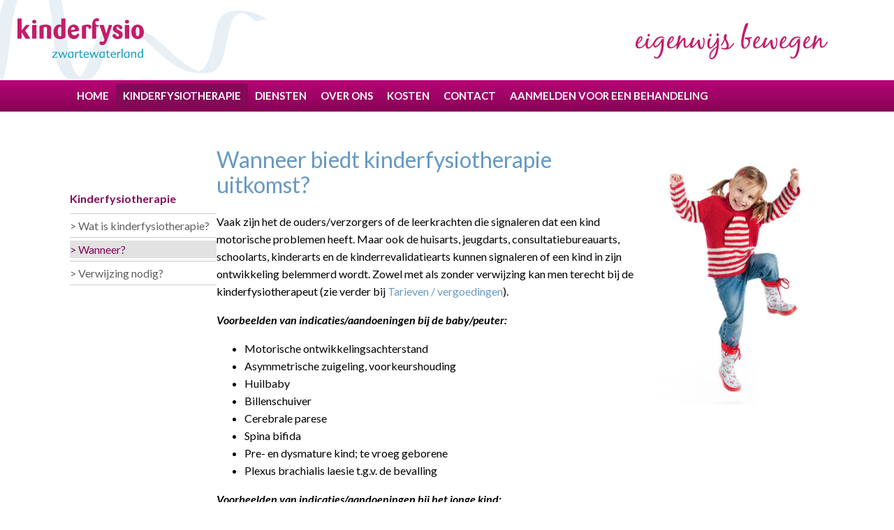

--- FILE ---
content_type: text/html; charset=utf-8
request_url: https://www.kinderfysiozwl.nl/kinderfysiotherapie/wanneer
body_size: 7394
content:
<!DOCTYPE html><html lang=nl><head><meta charset=utf-8><meta name=och:class content=ComContent><meta name=och:twittercard content=true><meta name=twitter:card content=summary_large_image><meta name=twitter:title content="Wanneer biedt kinderfysiotherapie uitkomst?"><meta name=twitter:description content="Vaak zijn het de ouders/verzorgers of de leerkrachten die signaleren dat een kind motorische problemen heeft. Maar ook de huisarts, jeugdarts, cons..."><meta name=twitter:image content=https://www.kinderfysiozwl.nl/images/opengraph/kinderfysiozwl_02.jpg><meta name=och:opengraph content=true><meta name=och:fediverse content=true><meta name=viewport content="width=device-width, initial-scale=1,shrink-to-fit=no"><meta name=og:type content=article><meta name=og:url content=https://www.kinderfysiozwl.nl/kinderfysiotherapie/wanneer><meta name=og:title content="Wanneer biedt kinderfysiotherapie uitkomst?"><meta name=og:image content=https://www.kinderfysiozwl.nl/images/opengraph/kinderfysiozwl_01.jpg><meta name=og:site_name content="Kinderfysiotherapie Zwartewaterland"><meta name=og:description content="Vaak zijn het de ouders/verzorgers of de leerkrachten die signaleren dat een kind motorische problemen heeft. Maar ook de huisarts, jeugdarts, cons..."><meta name=og:updated_time content="2023-12-06 11:54:31"><meta name=og:image:alt content="Wanneer biedt kinderfysiotherapie uitkomst?"><meta name=og:locale content=nl_NL><meta name=article:modified_time content="2023-12-06 11:54:31"><meta name=article:published_time content="2012-09-06 08:35:23"><meta name=generator content=Inxpact><link rel=preconnect href=https://fonts.gstatic.com crossorigin><link rel=preconnect href=https://fonts.googleapis.com crossorigin><link rel=preload href=/media/templates/site/kfz2023/images/header_slingers.gif as=image><link rel=preload href=/media/templates/site/kfz2023/images/menubutton.svg as=image><link rel=preload href=/media/templates/site/kfz2023/images/logotevredenheid120.png as=image><link rel=preload href=/media/templates/site/kfz2023/images/keurmerk_fysiotherapie.png as=image><link rel=preload href="/media/vendor/fontawesome-free/webfonts/fa-regular-400.woff2?v=896727" as=font crossorigin><link rel=preload href="/media/vendor/fontawesome-free/webfonts/fa-solid-900.woff2?v=4a6591" as=font crossorigin><link rel=modulepreload href=/media/mod_menu/js/menu.min.js?dd343e fetchpriority=low><link rel=modulepreload href=/media/system/js/messages.min.js?a731dd17a90a4e099afc6f9f7526e77c fetchpriority=low><link href="https://fonts.googleapis.com/css2?family=Lato:ital,wght@0,400;0,700;0,900;1,400;1,700;1,900&amp;display=swap&display=swap" media=all rel=preload as=style onload="this.rel='stylesheet'"><link href=/media/com_jchoptimize/cache/css/031e1996334e5d806ae55ad175cbe34fbea3a75d3c1ad99479941d1dc8a5b555.css media=all rel=preload as=style onload="this.rel='stylesheet'"><title>Wanneer biedt kinderfysiotherapie uitkomst?</title> <script type=application/json class="joomla-script-options new">{"joomla.jtext":{"ERROR":"Fout","MESSAGE":"Bericht","NOTICE":"Attentie","WARNING":"Waarschuwing","JCLOSE":"Sluiten","JOK":"Ok","JOPEN":"Open"},"system.paths":{"root":"","rootFull":"https:\/\/www.kinderfysiozwl.nl\/","base":"","baseFull":"https:\/\/www.kinderfysiozwl.nl\/"},"csrf.token":"0f29b37b4fc827d9201d7007fc19a798"}</script> <script type=application/ld+json>{"@context":"https://schema.org","@graph":[{"@type":"Organization","@id":"https://www.kinderfysiozwl.nl/#/schema/Organization/base","name":"Kinderfysiotherapie Zwartewaterland","url":"https://www.kinderfysiozwl.nl/"},{"@type":"WebSite","@id":"https://www.kinderfysiozwl.nl/#/schema/WebSite/base","url":"https://www.kinderfysiozwl.nl/","name":"Kinderfysiotherapie Zwartewaterland","publisher":{"@id":"https://www.kinderfysiozwl.nl/#/schema/Organization/base"}},{"@type":"WebPage","@id":"https://www.kinderfysiozwl.nl/#/schema/WebPage/base","url":"https://www.kinderfysiozwl.nl/kinderfysiotherapie/wanneer","name":"Wanneer biedt kinderfysiotherapie uitkomst?","isPartOf":{"@id":"https://www.kinderfysiozwl.nl/#/schema/WebSite/base"},"about":{"@id":"https://www.kinderfysiozwl.nl/#/schema/Organization/base"},"inLanguage":"nl-NL"},{"@type":"Article","@id":"https://www.kinderfysiozwl.nl/#/schema/com_content/article/22","name":"Wanneer biedt kinderfysiotherapie uitkomst?","headline":"Wanneer biedt kinderfysiotherapie uitkomst?","inLanguage":"nl-NL","isPartOf":{"@id":"https://www.kinderfysiozwl.nl/#/schema/WebPage/base"}}]}</script><link rel=apple-touch-icon sizes=180x180 href=/media/templates/site/kfz2023/favicon/apple-touch-icon.png><link rel=icon type=image/png sizes=32x32 href=/media/templates/site/kfz2023/favicon/favicon-32x32.png><link rel=icon type=image/png sizes=16x16 href=/media/templates/site/kfz2023/favicon/favicon-16x16.png><link rel=manifest href=/media/templates/site/kfz2023/favicon/site.webmanifest><link rel=mask-icon href=/media/templates/site/kfz2023/favicon/safari-pinned-tab.svg color=#c21c69><link rel="shortcut icon" href=/media/templates/site/kfz2023/favicon/favicon.ico><meta name=msapplication-TileColor content=#ffffff><meta name=msapplication-config content=/media/templates/site/kfz2023/favicon/browserconfig.xml><meta name=theme-color content=#ffffff><style class=jchoptimize-image-attributes>img{max-width:100%;height:auto}</style><style class=jchoptimize-critical-css data-id=8ea0e0135c6219543e275b5de398f622b5dcbf68d481f705b20b9b6a4bd3b3d7>*,::after,::before{box-sizing:border-box}html{font-family:system-ui,'Segoe UI',Roboto,Helvetica,Arial,sans-serif,'Apple Color Emoji','Segoe UI Emoji';line-height:1.15;-webkit-text-size-adjust:100%;-moz-tab-size:4;tab-size:4}body{margin:0}b,strong{font-weight:bolder}</style><style class=jchoptimize-critical-css data-id=8ea0e0135c6219543e275b5de398f6226720df1c815097ea61ec17399f1b4d89>:root,:host{--fa-style-family-classic:"Font Awesome 6 Free";--fa-font-regular:normal 400 1em/1 "Font Awesome 6 Free"}:root,:host{--fa-style-family-classic:"Font Awesome 6 Free";--fa-font-solid:normal 900 1em/1 "Font Awesome 6 Free"}:root,:host{--fa-style-family-brands:"Font Awesome 6 Brands";--fa-font-brands:normal 400 1em/1 "Font Awesome 6 Brands"}</style><style class=jchoptimize-critical-css data-id=8ea0e0135c6219543e275b5de398f62251c9870131a87a1b030f2bc7fb0cf8bb>.sitebutton{display:inline-block;background-color:#679ac2;color:white;padding:5px 12px 5px 12px;border-radius:5px;text-transform:uppercase;font-weight:bold;font-size:14px;border:none}body,html{height:100%;font-family:"Lato",sans-serif}div.sitewidth{width:1200px;margin-left:0px;margin-right:auto;max-width:100%}div.sitewidth div.sitewidth_padding{padding-left:15px;padding-right:15px}@media (min-width:1260px){div.sitewidth div.sitewidth_padding{padding:0px}}h1,h2,h3,h4,h5,h6{font-family:"Lato",sans-serif}p,ul,ol{line-height:1.6em}a{outline:none;text-decoration:none;color:#679ac2}ul.mod-menu,ul.mod-menu__sub{margin:0px;padding:0px;list-style-type:none}ul.mod-menu li a,ul.mod-menu__sub li a{display:block}img{max-width:100%;height:auto}div#site{display:-webkit-box;display:-ms-flexbox;display:flex;height:100%;-webkit-box-orient:vertical;-webkit-box-direction:normal;-ms-flex-direction:column;flex-direction:column;-webkit-box-align:stretch;-ms-flex-align:stretch;align-items:stretch}div#site main#main{-webkit-box-flex:1;-ms-flex-positive:1;flex-grow:1;-ms-flex-negative:1;flex-shrink:1}div#site footer#footer{-webkit-box-flex:0;-ms-flex-positive:0;flex-grow:0;-ms-flex-negative:0;flex-shrink:0}div#top_container{height:115px;overflow:hidden;padding-left:0px;margin-left:-15px}div#top_container div#top div#top_left div#logo_background{position:absolute;z-index:0;height:115px;width:470px;max-width:100%;background:url(https://www.kinderfysiozwl.nl/media/templates/site/kfz2023/images/header_slingers.gif)}div#top_container div#top div#top_left div#logo_background.slinger4{background-position:0 -342px}div#top_container div#top div#top_left div#logo{position:relative;z-index:1;padding-top:26px;padding-left:40px}div#top_container div#top div#top_left div#logo a{position:relative;display:inline-block;width:181px}div#top_container div#top div#top_left div#logo a img{width:100%}div#top_container div#top div#top_right{display:none}#menu_container{height:45px;background:-webkit-gradient(linear,left top,left bottom,from(#b70475),to(#850355));background:linear-gradient(to bottom,#b70475 0%,#850355 100%)}#menu_container #menubutton{height:45px;width:45px;background:url(https://www.kinderfysiozwl.nl/media/templates/site/kfz2023/images/menubutton.svg);margin-left:auto}#menu_container nav#hoofdmenu_dropdown{display:none;background-color:#840858;position:absolute;left:0px;right:0px;z-index:999;padding-bottom:30px}#menu_container nav#hoofdmenu_dropdown ul.mod-menu{padding:0px;margin:0px}#menu_container nav#hoofdmenu_dropdown ul.mod-menu>li{padding:0px;margin:0px}#menu_container nav#hoofdmenu_dropdown ul.mod-menu>li>a{display:block;font-size:18px;text-transform:uppercase;color:#fff;line-height:40px;padding-left:20px}#menu_container nav#hoofdmenu_dropdown ul.mod-menu>li.parent.deeper>a{pointer-events:none;text-decoration:none;color:rgba(255,255,255,0.7)}#menu_container nav#hoofdmenu_dropdown ul.mod-menu ul.mod-menu__sub>li>a{color:#fff;font-size:16px;line-height:40px;padding-left:40px;text-transform:none}#menu_container nav#hoofdmenu_dropdown ul.mod-menu ul.mod-menu__sub>li.current.active>a{text-decoration:none;background-color:#E2E2E2;color:#840858}#menu_container nav#hoofdmenu_wide{display:none}div#pagina{display:-webkit-box;display:-ms-flexbox;display:flex;gap:30px;padding-top:30px;padding-bottom:50px}div#pagina nav#menu_sub{display:none}div#pagina div#content{width:100%}div#pagina div#content h1{font-size:26px;color:#679ac2;font-weight:normal}div#pagina aside#sidebar{display:none}footer#footer div#footer{margin-top:20px;margin-bottom:20px;padding-top:0px;border-top-width:1px;border-top-style:solid;border-top-color:#6e6e6e}footer#footer div#footer div#footer_tekst{text-align:left;color:#6e6e6e;font-size:13px;margin-top:10px;margin-bottom:10px;line-height:1.6em}footer#footer div#footer div#footer_tekst a{text-decoration:none}footer#footer div#footer div#footer_tekst span.textline{display:block}footer#footer div#footer div#footer_tekst span.devider{display:none}footer#footer div#footer div#footer_logos{display:-webkit-box;display:-ms-flexbox;display:flex;-webkit-box-orient:horizontal;-webkit-box-direction:normal;-ms-flex-direction:row;flex-direction:row;-ms-flex-wrap:wrap;flex-wrap:wrap;-webkit-box-pack:center;-ms-flex-pack:center;justify-content:center;gap:20px}footer#footer div#footer div#footer_logos #footer_logo_klanttevredenheid{margin-top:5px;width:120px;height:65px;background-image:url(https://www.kinderfysiozwl.nl/media/templates/site/kfz2023/images/logotevredenheid120.png);background-repeat:no-repeat;background-position:right top;background-size:contain}footer#footer div#footer div#footer_logos #footer_logo_keurmerk{margin-top:10px;width:65px;height:65px;background-image:url(https://www.kinderfysiozwl.nl/media/templates/site/kfz2023/images/keurmerk_fysiotherapie.png);background-repeat:no-repeat;background-position:right top;background-size:contain}footer#footer div#footer div#footer_logos #footer_logo_avgok{margin-top:10px;width:65px;height:65px;max-width:100%;background-image:url(https://www.kinderfysiozwl.nl/media/templates/site/kfz2023/images/avg_ok_logo.png);background-repeat:no-repeat;background-position:right top;background-size:contain}footer#footer div#footer div#footer_logos #footer_logo_avgok a{display:block;width:100%;height:100%}footer#footer div#footer div#footer_logos #footer_logo_hca{margin-top:5px;width:70px;height:70px;background-image:url(https://www.kinderfysiozwl.nl/media/templates/site/kfz2023/images/hca_plus_praktijk.png);background-repeat:no-repeat;background-position:right top;background-size:contain}footer#footer div#footer div#footer_logos #footer_logo_topzorg{margin-top:10px;width:80px;height:80px;background-image:url(https://www.kinderfysiozwl.nl/media/templates/site/kfz2023/images/topzorg120.png);background-repeat:no-repeat;background-position:right top;background-size:contain}footer#footer div#footer div#footer_logos #footer_logo_pluspraktijk{margin-top:10px;width:146px;height:66px;background-image:url(https://www.kinderfysiozwl.nl/media/templates/site/kfz2023/images/plus-blauw-120.png);background-repeat:no-repeat;background-position:right top}@media (min-width:576px){div#pagina{display:-webkit-box;display:-ms-flexbox;display:flex}div#pagina aside#sidebar{display:block;width:150px;-webkit-box-flex:0;-ms-flex-positive:0;flex-grow:0;-ms-flex-negative:0;flex-shrink:0}footer#footer div#footer div#footer_logos{-webkit-box-pack:end;-ms-flex-pack:end;justify-content:flex-end}footer#footer div#footer div#footer_tekst{text-align:end}}@media (min-width:768px){div#top_container div#top{display:-webkit-box;display:-ms-flexbox;display:flex;-webkit-box-orient:horizontal;-webkit-box-direction:normal;-ms-flex-direction:row;flex-direction:row;-webkit-box-align:stretch;-ms-flex-align:stretch;align-items:stretch;-webkit-box-pack:justify;-ms-flex-pack:justify;justify-content:space-between}div#top_container div#top div#top_right{z-index:1;display:block;margin-top:30px}div#top_container div#top div#top_right div#payoff{width:275px;height:58px}div#top_container div#top div#top_right div#payoff img{width:100%;height:100%}div#menu_container #menubutton,div#menu_container nav#hoofdmenu_dropdown{display:none !important}div#menu_container nav#hoofdmenu_wide{display:block}div#menu_container nav#hoofdmenu_wide ul.mod-menu{margin:0px;padding:0px;list-style:none;display:-webkit-box;display:-ms-flexbox;display:flex;-webkit-column-gap:5px;-moz-column-gap:5px;column-gap:5px;-webkit-box-orient:horizontal;-webkit-box-direction:normal;-ms-flex-direction:row;flex-direction:row}div#menu_container nav#hoofdmenu_wide ul.mod-menu>li>a{padding-left:5px;padding-right:5px;font-size:12px;font-weight:bold;display:block;height:34px;margin-top:5px;line-height:34px;text-transform:uppercase;color:#FFF;text-decoration:none}div#menu_container nav#hoofdmenu_wide ul.mod-menu>li a:hover,div#menu_container nav#hoofdmenu_wide ul.mod-menu>li.active a{background-color:#840858;text-decoration:none;border-radius:4px}div#menu_container nav#hoofdmenu_wide ul.mod-menu ul.mod-menu__sub{display:none}div#pagina nav#menu_sub{display:block;margin-top:86px;width:210px;-webkit-box-flex:0;-ms-flex-positive:0;flex-grow:0;-ms-flex-negative:0;flex-shrink:0}div#pagina nav#menu_sub #submenu_title{font-weight:700;font-size:16px;padding-bottom:12px;border-bottom-width:1px;border-bottom-style:solid;border-bottom-color:#CCC;color:#840858}div#pagina nav#menu_sub ul{margin:0px;padding:0px;list-style:none;width:100%}div#pagina nav#menu_sub ul li{width:100%;border-bottom-width:1px;border-bottom-style:solid;border-bottom-color:#CCC;padding-top:4px;padding-bottom:4px}div#pagina nav#menu_sub ul li a{display:block;font-weight:400;font-size:16px;color:#606063;text-decoration:none;padding-left:10px}div#pagina nav#menu_sub ul li.current a{background-color:#E2E2E2;color:#840858}footer#footer div#footer div#footer_tekst span.textline{display:inline}footer#footer div#footer div#footer_tekst span.devider{display:inline}}@media (min-width:922px){div#menu_container{padding-left:50px}div#menu_container nav#hoofdmenu_wide ul.mod-menu{-webkit-column-gap:6px;-moz-column-gap:6px;column-gap:6px}div#menu_container nav#hoofdmenu_wide ul.mod-menu>li>a{padding-left:6px;padding-right:6px;font-size:14px}div#pagina{padding-left:50px}div#pagina div#content div.com-content-article div.page-header h1{font-size:32px}div#pagina aside#sidebar{width:220px}footer#footer{padding-left:50px}}@media (min-width:1200px){div#menu_container{padding-left:100px}div#menu_container nav#hoofdmenu_wide ul.mod-menu{-webkit-column-gap:15px;-moz-column-gap:15px;column-gap:15px}div#menu_container nav#hoofdmenu_wide ul.mod-menu>li>a{padding-left:10px;padding-right:10px;font-size:15px}div#pagina{padding-left:100px}div#pagina aside#sidebar{width:280px}footer#footer{padding-left:100px}}</style> </head><body><div id=site class="com_content article page"> <main id=main><div id=top_container><div class=sitewidth><div class=sitewidth_padding><div id=top><div id=top_left><div id=logo_background class=slinger4></div><div id=logo><a href=/><img src=/media/templates/site/kfz2023/images/logo.svg id=sitelogo></a></div></div><div id=top_right><div id=payoff><img src=/media/templates/site/kfz2023/images/payoff.svg></div></div></div></div></div></div><div id=menu_container><div id=menubutton></div><nav id=hoofdmenu_dropdown><div class="moduletable _menu"><ul class="mod-menu mod-list nav "> <li class="nav-item item-101 default"><a href=/>Home</a></li><li class="nav-item item-746 active deeper parent"><a href=/kinderfysiotherapie/wat-is-kinderfysiotherapie class=alias>Kinderfysiotherapie</a><ul class="mod-menu__sub list-unstyled small"><li class="nav-item item-747"><a href=/kinderfysiotherapie/wat-is-kinderfysiotherapie>Wat is kinderfysiotherapie?</a></li><li class="nav-item item-748 current active"><a href=/kinderfysiotherapie/wanneer aria-current=page>Wanneer?</a></li><li class="nav-item item-749"><a href=/kinderfysiotherapie/verwijzing-nodig>Verwijzing nodig?</a></li></ul></li><li class="nav-item item-754 deeper parent"><a href=/diensten/kinderfysiotherapie class=alias>Diensten</a><ul class="mod-menu__sub list-unstyled small"><li class="nav-item item-755"><a href=/diensten/kinderfysiotherapie>Kinderfysiotherapie</a></li><li class="nav-item item-756"><a href=/diensten/motorische-screening-peuters>Motorische screening peuters</a></li><li class="nav-item item-757"><a href=/diensten/kids-on-the-move>Kids on the Move</a></li><li class="nav-item item-758"><a href=/diensten/scholingen>Scholing</a></li><li class="nav-item item-759"><a href=/diensten/screening>Screening basisschoolleerlingen</a></li><li class="nav-item item-760"><a href=/diensten/fitness-voor-kinderen>Fitness voor kinderen</a></li></ul></li><li class="nav-item item-763 deeper parent"><a href=/over-ons/ons-team><span class="p-2 alias" aria-hidden=true></span>Over ons</a><ul class="mod-menu__sub list-unstyled small"><li class="nav-item item-764"><a href=/over-ons/ons-team>Ons team</a></li><li class="nav-item item-765"><a href=/over-ons/hoe-wij-werken>Hoe wij werken</a></li><li class="nav-item item-766"><a href=/over-ons/verzorgingsgebied>Verzorgingsgebied</a></li><li class="nav-item item-767"><a href=/over-ons/tevredenheidsonderzoek>Tevredenheidsonderzoek</a></li><li class="nav-item item-768"><a href=/over-ons/klachtenregeling>Klachtenregeling</a></li><li class="nav-item item-770"><a href=/over-ons/nieuws>Nieuws</a></li><li class="nav-item item-772"><a href=/over-ons/links>Links</a></li><li class="nav-item item-773"><a href=/over-ons/sponsor-van-het-beterboek>Sponsor van het BeterBoek</a></li></ul></li><li class="nav-item item-774 deeper parent"><a href=/kosten/tarieven-vergoedingen class=alias>Kosten</a><ul class="mod-menu__sub list-unstyled small"><li class="nav-item item-775"><a href=/kosten/tarieven-vergoedingen>Tarieven / vergoedingen</a></li></ul></li><li class="nav-item item-776 deeper parent"><a href=/contact/algemeen-contact class=alias>Contact</a><ul class="mod-menu__sub list-unstyled small"><li class="nav-item item-777"><a href=/contact/algemeen-contact>Algemeen</a></li><li class="nav-item item-778"><a href=/contact/locaties>Locaties</a></li><li class="nav-item item-779"><a href=/contact/contactformulier>Contactformulier</a></li></ul></li><li class="nav-item item-780"><a href=/aanmelden>Aanmelden voor een behandeling</a></li></ul></div></nav><div class=sitewidth><div class=sitewidth_padding> <nav id=hoofdmenu_wide><div class="moduletable _menu"><ul class="mod-menu mod-list nav "> <li class="nav-item item-101 default"><a href=/>Home</a></li><li class="nav-item item-746 active deeper parent"><a href=/kinderfysiotherapie/wat-is-kinderfysiotherapie class=alias>Kinderfysiotherapie</a><ul class="mod-menu__sub list-unstyled small"><li class="nav-item item-747"><a href=/kinderfysiotherapie/wat-is-kinderfysiotherapie>Wat is kinderfysiotherapie?</a></li><li class="nav-item item-748 current active"><a href=/kinderfysiotherapie/wanneer aria-current=page>Wanneer?</a></li><li class="nav-item item-749"><a href=/kinderfysiotherapie/verwijzing-nodig>Verwijzing nodig?</a></li></ul></li><li class="nav-item item-754 deeper parent"><a href=/diensten/kinderfysiotherapie class=alias>Diensten</a><ul class="mod-menu__sub list-unstyled small"><li class="nav-item item-755"><a href=/diensten/kinderfysiotherapie>Kinderfysiotherapie</a></li><li class="nav-item item-756"><a href=/diensten/motorische-screening-peuters>Motorische screening peuters</a></li><li class="nav-item item-757"><a href=/diensten/kids-on-the-move>Kids on the Move</a></li><li class="nav-item item-758"><a href=/diensten/scholingen>Scholing</a></li><li class="nav-item item-759"><a href=/diensten/screening>Screening basisschoolleerlingen</a></li><li class="nav-item item-760"><a href=/diensten/fitness-voor-kinderen>Fitness voor kinderen</a></li></ul></li><li class="nav-item item-763 deeper parent"><a href=/over-ons/ons-team><span class="p-2 alias" aria-hidden=true></span>Over ons</a><ul class="mod-menu__sub list-unstyled small"><li class="nav-item item-764"><a href=/over-ons/ons-team>Ons team</a></li><li class="nav-item item-765"><a href=/over-ons/hoe-wij-werken>Hoe wij werken</a></li><li class="nav-item item-766"><a href=/over-ons/verzorgingsgebied>Verzorgingsgebied</a></li><li class="nav-item item-767"><a href=/over-ons/tevredenheidsonderzoek>Tevredenheidsonderzoek</a></li><li class="nav-item item-768"><a href=/over-ons/klachtenregeling>Klachtenregeling</a></li><li class="nav-item item-770"><a href=/over-ons/nieuws>Nieuws</a></li><li class="nav-item item-772"><a href=/over-ons/links>Links</a></li><li class="nav-item item-773"><a href=/over-ons/sponsor-van-het-beterboek>Sponsor van het BeterBoek</a></li></ul></li><li class="nav-item item-774 deeper parent"><a href=/kosten/tarieven-vergoedingen class=alias>Kosten</a><ul class="mod-menu__sub list-unstyled small"><li class="nav-item item-775"><a href=/kosten/tarieven-vergoedingen>Tarieven / vergoedingen</a></li></ul></li><li class="nav-item item-776 deeper parent"><a href=/contact/algemeen-contact class=alias>Contact</a><ul class="mod-menu__sub list-unstyled small"><li class="nav-item item-777"><a href=/contact/algemeen-contact>Algemeen</a></li><li class="nav-item item-778"><a href=/contact/locaties>Locaties</a></li><li class="nav-item item-779"><a href=/contact/contactformulier>Contactformulier</a></li></ul></li><li class="nav-item item-780"><a href=/aanmelden>Aanmelden voor een behandeling</a></li></ul></div></nav> </div> </div> </div><div class=sitewidth><div class=sitewidth_padding><div id=pagina> <nav id=menu_sub><div id=submenu_title>Kinderfysiotherapie</div><div class="moduletable "><ul class="mod-menu mod-list nav "> <li class="nav-item item-747"><a href=/kinderfysiotherapie/wat-is-kinderfysiotherapie>Wat is kinderfysiotherapie?</a></li><li class="nav-item item-748 current active"><a href=/kinderfysiotherapie/wanneer aria-current=page>Wanneer?</a></li><li class="nav-item item-749"><a href=/kinderfysiotherapie/verwijzing-nodig>Verwijzing nodig?</a></li></ul></div></nav><div id=content><div id=system-message-container aria-live=polite></div><div class="com-content-article item-page"><meta itemprop=inLanguage content=nl-NL><div class=page-header><h1> Wanneer biedt kinderfysiotherapie uitkomst? </h1></div><div class=com-content-article__body><p>Vaak zijn het de ouders/verzorgers of de leerkrachten die signaleren dat een kind motorische problemen heeft. Maar ook de huisarts, jeugdarts, consultatiebureauarts, schoolarts, kinderarts en de kinderrevalidatiearts kunnen signaleren of een kind in zijn ontwikkeling belemmerd wordt. Zowel met als zonder verwijzing kan men terecht bij de kinderfysiotherapeut (zie verder bij <a href="/component/content/article/tarieven-vergoedingen?catid=2&amp;Itemid=168">Tarieven / vergoedingen</a>).</p><p><em><strong>Voorbeelden van indicaties/aandoeningen bij de baby/peuter: <br> </strong></em></p><ul> <li>Motorische ontwikkelingsachterstand  </li> <li>Asymmetrische zuigeling, voorkeurshouding  </li> <li>Huilbaby</li> <li>Billenschuiver  </li> <li>Cerebrale parese  </li> <li>Spina bifida  </li> <li>Pre- en dysmature kind; te vroeg geborene  </li> <li>Plexus brachialis laesie t.g.v. de bevalling  </li> </ul><p><em><strong>Voorbeelden van indicaties/aandoeningen bij het jonge kind:  </strong></em></p><ul> <li>Motorische ontwikkelingsachterstand</li> <li>Afwijkend looppatroon  </li> <li>Mentale retardatie  </li> <li>Cerebrale parese  </li> <li>Lage of hoge spierspanning </li> <li>Orthopedische afwijkingen  </li> <li>Aangeboren afwijkingen die de motoriek beïnvloeden  </li> <li>Ademhalingsproblematiek  </li> <li>Jeugdreuma </li> </ul><p><em><strong>Voorbeelden van indicaties/aandoeningen bij het oudere kind:</strong> </em></p><ul> <li>Motorische ontwikkelingsachterstand  </li> <li>DCD, Developmental Coördination Disorder  </li> <li>Mentale retardatie  </li> <li>Cerebrale parese  </li> <li>Hersenletsel t.g.v. een ongeluk  </li> <li>Sensomotorische problemen  </li> <li>Schrijfproblemen  </li> <li>Houdingsproblemen  </li> <li>Ademhalingsproblematiek  </li> <li>ADHD en pervasieve ontwikkelingsstoornissen  </li> <li>Jeugdreuma  </li> <li>Incontinentie   </li> </ul><p><a href=/aanmelden class=sitebutton>AANMELDEN</a></p></div></div></div><aside id=sidebar><div id=site_image><div class="moduletable "><div class="mod-randomimage random-image"> <img width=330 height=520 src=/images/beeld_rechts/05.jpg alt=""></div></div></div></aside></div></div></div></main><footer id=footer><div class=sitewidth><div class=sitewidth_padding><div id=footer><div id=footer_tekst> <span class=textline>copyright @2026 Kinderfysiotherapie Zwartewaterland</span> <span class=devider> | </span> <span class=textline><a href=mailto:info@kinderfysiozwl.nl>info@kinderfysiozwl.nl</a></span> <span class=devider> | </span> <span class=textline><a href=/over-ons/privacy-verklaring>privacy verklaring</a> </div></span> <div id=footer_logos><div id=footer_logo_klanttevredenheid></div><div id=footer_logo_keurmerk></div><div id=footer_logo_avgok> <a href=https://www.avg-programma.nl/avg-ok-vignet/3bf84af8-f913-40b6-93be-8639f8d6747d title="AVG OK" target=_blank></a> </div><div id=footer_logo_hca></div><div id=footer_logo_topzorg></div><div id=footer_logo_pluspraktijk></div></div></div></div></div></footer></div><style class=jchoptimize-dynamic-critical-css data-id=8ea0e0135c6219543e275b5de398f622b5dcbf68d481f705b20b9b6a4bd3b3d7>*,::after,::before{box-sizing:border-box}html{font-family:system-ui,'Segoe UI',Roboto,Helvetica,Arial,sans-serif,'Apple Color Emoji','Segoe UI Emoji';line-height:1.15;-webkit-text-size-adjust:100%;-moz-tab-size:4;tab-size:4}body{margin:0}b,strong{font-weight:bolder}::-moz-focus-inner{border-style:none;padding:0}::-webkit-inner-spin-button,::-webkit-outer-spin-button{height:auto}::-webkit-search-decoration{-webkit-appearance:none}::-webkit-file-upload-button{-webkit-appearance:button;font:inherit}</style><style class=jchoptimize-dynamic-critical-css data-id=8ea0e0135c6219543e275b5de398f6226720df1c815097ea61ec17399f1b4d89>:root,:host{--fa-style-family-classic:"Font Awesome 6 Free";--fa-font-regular:normal 400 1em/1 "Font Awesome 6 Free"}:root,:host{--fa-style-family-classic:"Font Awesome 6 Free";--fa-font-solid:normal 900 1em/1 "Font Awesome 6 Free"}:root,:host{--fa-style-family-brands:"Font Awesome 6 Brands";--fa-font-brands:normal 400 1em/1 "Font Awesome 6 Brands"}</style><style class=jchoptimize-dynamic-critical-css data-id=8ea0e0135c6219543e275b5de398f62251c9870131a87a1b030f2bc7fb0cf8bb>.sitebutton{display:inline-block;background-color:#679ac2;color:white;padding:5px 12px 5px 12px;border-radius:5px;text-transform:uppercase;font-weight:bold;font-size:14px;border:none}.sitebutton:after{content:"\00a0>"}body,html{height:100%;font-family:"Lato",sans-serif}div.sitewidth{width:1200px;margin-left:0px;margin-right:auto;max-width:100%}div.sitewidth div.sitewidth_padding{padding-left:15px;padding-right:15px}@media (min-width:1260px){div.sitewidth div.sitewidth_padding{padding:0px}}h1,h2,h3,h4,h5,h6{font-family:"Lato",sans-serif}p,ul,ol{line-height:1.6em}a{outline:none;text-decoration:none;color:#679ac2}ul.mod-menu,ul.mod-menu__sub{margin:0px;padding:0px;list-style-type:none}ul.mod-menu li a,ul.mod-menu__sub li a{display:block}img{max-width:100%;height:auto}div[class*="__navigation"] ul>li.active>span{color:black;background-color:#f2f2f2;pointer-events:none;cursor:default}div[class*="__navigation"] ul>li.active>a{color:#000}div#site{display:-webkit-box;display:-ms-flexbox;display:flex;height:100%;-webkit-box-orient:vertical;-webkit-box-direction:normal;-ms-flex-direction:column;flex-direction:column;-webkit-box-align:stretch;-ms-flex-align:stretch;align-items:stretch}div#site main#main{-webkit-box-flex:1;-ms-flex-positive:1;flex-grow:1;-ms-flex-negative:1;flex-shrink:1}div#site footer#footer{-webkit-box-flex:0;-ms-flex-positive:0;flex-grow:0;-ms-flex-negative:0;flex-shrink:0}div#top_container{height:115px;overflow:hidden;padding-left:0px;margin-left:-15px}div#top_container div#top div#top_left div#logo_background{position:absolute;z-index:0;height:115px;width:470px;max-width:100%;background:url(https://www.kinderfysiozwl.nl/media/templates/site/kfz2023/images/header_slingers.gif)}div#top_container div#top div#top_left div#logo_background.slinger4{background-position:0 -342px}div#top_container div#top div#top_left div#logo{position:relative;z-index:1;padding-top:26px;padding-left:40px}div#top_container div#top div#top_left div#logo a{position:relative;display:inline-block;width:181px}div#top_container div#top div#top_left div#logo a img{width:100%}div#top_container div#top div#top_right{display:none}#menu_container{height:45px;background:-webkit-gradient(linear,left top,left bottom,from(#b70475),to(#850355));background:linear-gradient(to bottom,#b70475 0%,#850355 100%)}#menu_container #menubutton{height:45px;width:45px;background:url(https://www.kinderfysiozwl.nl/media/templates/site/kfz2023/images/menubutton.svg);margin-left:auto}#menu_container nav#hoofdmenu_dropdown{display:none;background-color:#840858;position:absolute;left:0px;right:0px;z-index:999;padding-bottom:30px}#menu_container nav#hoofdmenu_dropdown ul.mod-menu{padding:0px;margin:0px}#menu_container nav#hoofdmenu_dropdown ul.mod-menu>li{padding:0px;margin:0px}#menu_container nav#hoofdmenu_dropdown ul.mod-menu>li>a{display:block;font-size:18px;text-transform:uppercase;color:#fff;line-height:40px;padding-left:20px}#menu_container nav#hoofdmenu_dropdown ul.mod-menu>li.parent.deeper>a{pointer-events:none;text-decoration:none;color:rgba(255,255,255,0.7)}#menu_container nav#hoofdmenu_dropdown ul.mod-menu>li.current.active:not(.deeper)>a{text-decoration:none;background-color:#E2E2E2;color:#840858}#menu_container nav#hoofdmenu_dropdown ul.mod-menu ul.mod-menu__sub>li>a{color:#fff;font-size:16px;line-height:40px;padding-left:40px;text-transform:none}#menu_container nav#hoofdmenu_dropdown ul.mod-menu ul.mod-menu__sub>li.current.active>a{text-decoration:none;background-color:#E2E2E2;color:#840858}#menu_container nav#hoofdmenu_wide{display:none}div#pagina{display:-webkit-box;display:-ms-flexbox;display:flex;gap:30px;padding-top:30px;padding-bottom:50px}div#pagina nav#menu_sub{display:none}div#pagina div#content{width:100%}div#pagina div#content h1{font-size:26px;color:#679ac2;font-weight:normal}div#pagina aside#sidebar{display:none}footer#footer div#footer{margin-top:20px;margin-bottom:20px;padding-top:0px;border-top-width:1px;border-top-style:solid;border-top-color:#6e6e6e}footer#footer div#footer div#footer_tekst{text-align:left;color:#6e6e6e;font-size:13px;margin-top:10px;margin-bottom:10px;line-height:1.6em}footer#footer div#footer div#footer_tekst a{text-decoration:none}footer#footer div#footer div#footer_tekst span.textline{display:block}footer#footer div#footer div#footer_tekst span.devider{display:none}footer#footer div#footer div#footer_logos{display:-webkit-box;display:-ms-flexbox;display:flex;-webkit-box-orient:horizontal;-webkit-box-direction:normal;-ms-flex-direction:row;flex-direction:row;-ms-flex-wrap:wrap;flex-wrap:wrap;-webkit-box-pack:center;-ms-flex-pack:center;justify-content:center;gap:20px}footer#footer div#footer div#footer_logos #footer_logo_klanttevredenheid{margin-top:5px;width:120px;height:65px;background-image:url(https://www.kinderfysiozwl.nl/media/templates/site/kfz2023/images/logotevredenheid120.png);background-repeat:no-repeat;background-position:right top;background-size:contain}footer#footer div#footer div#footer_logos #footer_logo_keurmerk{margin-top:10px;width:65px;height:65px;background-image:url(https://www.kinderfysiozwl.nl/media/templates/site/kfz2023/images/keurmerk_fysiotherapie.png);background-repeat:no-repeat;background-position:right top;background-size:contain}footer#footer div#footer div#footer_logos #footer_logo_avgok{margin-top:10px;width:65px;height:65px;max-width:100%;background-image:url(https://www.kinderfysiozwl.nl/media/templates/site/kfz2023/images/avg_ok_logo.png);background-repeat:no-repeat;background-position:right top;background-size:contain}footer#footer div#footer div#footer_logos #footer_logo_avgok a{display:block;width:100%;height:100%}footer#footer div#footer div#footer_logos #footer_logo_hca{margin-top:5px;width:70px;height:70px;background-image:url(https://www.kinderfysiozwl.nl/media/templates/site/kfz2023/images/hca_plus_praktijk.png);background-repeat:no-repeat;background-position:right top;background-size:contain}footer#footer div#footer div#footer_logos #footer_logo_topzorg{margin-top:10px;width:80px;height:80px;background-image:url(https://www.kinderfysiozwl.nl/media/templates/site/kfz2023/images/topzorg120.png);background-repeat:no-repeat;background-position:right top;background-size:contain}footer#footer div#footer div#footer_logos #footer_logo_pluspraktijk{margin-top:10px;width:146px;height:66px;background-image:url(https://www.kinderfysiozwl.nl/media/templates/site/kfz2023/images/plus-blauw-120.png);background-repeat:no-repeat;background-position:right top}@media (min-width:576px){div#pagina{display:-webkit-box;display:-ms-flexbox;display:flex}div#pagina aside#sidebar{display:block;width:150px;-webkit-box-flex:0;-ms-flex-positive:0;flex-grow:0;-ms-flex-negative:0;flex-shrink:0}footer#footer div#footer div#footer_logos{-webkit-box-pack:end;-ms-flex-pack:end;justify-content:flex-end}footer#footer div#footer div#footer_tekst{text-align:end}}@media (min-width:768px){div#top_container div#top{display:-webkit-box;display:-ms-flexbox;display:flex;-webkit-box-orient:horizontal;-webkit-box-direction:normal;-ms-flex-direction:row;flex-direction:row;-webkit-box-align:stretch;-ms-flex-align:stretch;align-items:stretch;-webkit-box-pack:justify;-ms-flex-pack:justify;justify-content:space-between}div#top_container div#top div#top_right{z-index:1;display:block;margin-top:30px}div#top_container div#top div#top_right div#payoff{width:275px;height:58px}div#top_container div#top div#top_right div#payoff img{width:100%;height:100%}div#menu_container #menubutton,div#menu_container nav#hoofdmenu_dropdown{display:none !important}div#menu_container nav#hoofdmenu_wide{display:block}div#menu_container nav#hoofdmenu_wide ul.mod-menu{margin:0px;padding:0px;list-style:none;display:-webkit-box;display:-ms-flexbox;display:flex;-webkit-column-gap:5px;-moz-column-gap:5px;column-gap:5px;-webkit-box-orient:horizontal;-webkit-box-direction:normal;-ms-flex-direction:row;flex-direction:row}div#menu_container nav#hoofdmenu_wide ul.mod-menu>li>a{padding-left:5px;padding-right:5px;font-size:12px;font-weight:bold;display:block;height:34px;margin-top:5px;line-height:34px;text-transform:uppercase;color:#FFF;text-decoration:none}div#menu_container nav#hoofdmenu_wide ul.mod-menu>li a:hover,div#menu_container nav#hoofdmenu_wide ul.mod-menu>li.active a{background-color:#840858;text-decoration:none;border-radius:4px}div#menu_container nav#hoofdmenu_wide ul.mod-menu ul.mod-menu__sub{display:none}div#pagina nav#menu_sub{display:block;margin-top:86px;width:210px;-webkit-box-flex:0;-ms-flex-positive:0;flex-grow:0;-ms-flex-negative:0;flex-shrink:0}div#pagina nav#menu_sub #submenu_title{font-weight:700;font-size:16px;padding-bottom:12px;border-bottom-width:1px;border-bottom-style:solid;border-bottom-color:#CCC;color:#840858}div#pagina nav#menu_sub ul{margin:0px;padding:0px;list-style:none;width:100%}div#pagina nav#menu_sub ul li{width:100%;border-bottom-width:1px;border-bottom-style:solid;border-bottom-color:#CCC;padding-top:4px;padding-bottom:4px}div#pagina nav#menu_sub ul li a{display:block;font-weight:400;font-size:16px;color:#606063;text-decoration:none;padding-left:10px}div#pagina nav#menu_sub ul li a:before{content:">\0000a0";margin-left:-10px}div#pagina nav#menu_sub ul li.current a{background-color:#E2E2E2;color:#840858}footer#footer div#footer div#footer_tekst span.textline{display:inline}footer#footer div#footer div#footer_tekst span.devider{display:inline}}@media (min-width:922px){div#menu_container{padding-left:50px}div#menu_container nav#hoofdmenu_wide ul.mod-menu{-webkit-column-gap:6px;-moz-column-gap:6px;column-gap:6px}div#menu_container nav#hoofdmenu_wide ul.mod-menu>li>a{padding-left:6px;padding-right:6px;font-size:14px}div#pagina{padding-left:50px}div#pagina div#content div.com-content-article div.page-header h1{font-size:32px}div#pagina aside#sidebar{width:220px}footer#footer{padding-left:50px}}@media (min-width:1200px){div#menu_container{padding-left:100px}div#menu_container nav#hoofdmenu_wide ul.mod-menu{-webkit-column-gap:15px;-moz-column-gap:15px;column-gap:15px}div#menu_container nav#hoofdmenu_wide ul.mod-menu>li>a{padding-left:10px;padding-right:10px;font-size:15px}div#pagina{padding-left:100px}div#pagina aside#sidebar{width:280px}footer#footer{padding-left:100px}}</style><style class=jchoptimize-dynamic-critical-css data-id=8ea0e0135c6219543e275b5de398f622e653206a83ae0ba21bffbcbd93a155f1>.wf-mediabox-numbers button.active{cursor:default;background:#444;color:#fff;font-weight:bold;border:6px solid #fff}.wf-mediabox-thumbnails img .active{outline:1px solid #fff}.wf-mediabox-theme-shadow .wf-mediabox-numbers button.active{border:0 none;background:transparent;text-decoration:underline}.wf-mediabox-theme-squeeze .wf-mediabox-numbers button.active{background-color:#000}</style><link rel=preload href=/media/com_jchoptimize/cache/css/031e1996334e5d806ae55ad175cbe34f2762c85220c432d1d55a1be2ea994704.css as=style onload="this.rel='stylesheet'" fetchpriority=low><link rel=preload href=/media/com_jchoptimize/cache/css/031e1996334e5d806ae55ad175cbe34f1aa65d482f6f18da81056fe77fc326ca.css as=style onload="this.rel='stylesheet'" fetchpriority=low><link rel=preload href=/media/com_jchoptimize/cache/css/031e1996334e5d806ae55ad175cbe34f5ae0615e17268c4ddae9c62e853165a5.css as=style onload="this.rel='stylesheet'" fetchpriority=low><link rel=preload href=/media/com_jchoptimize/cache/css/031e1996334e5d806ae55ad175cbe34fcd7a643345495334d238a41136a8f295.css as=style onload="this.rel='stylesheet'" fetchpriority=low><link rel=preload href=/media/com_jchoptimize/cache/css/031e1996334e5d806ae55ad175cbe34f2451e1e9ac202548c0b46af3ac8785f1.css as=style onload="this.rel='stylesheet'" fetchpriority=low><link rel=preload href=/media/com_jchoptimize/cache/css/031e1996334e5d806ae55ad175cbe34f9e12dfae9900f4b66678fa445684c5e5.css as=style onload="this.rel='stylesheet'" fetchpriority=low><link rel=preload href=/media/com_jchoptimize/cache/css/031e1996334e5d806ae55ad175cbe34fdad8b52becb08b21ce0d7533ec350f8f.css as=style onload="this.rel='stylesheet'" fetchpriority=low> <script src=/media/com_jchoptimize/cache/js/3111eb179bd54ed633afa5cadcbdd22e4ba784a48e8f6ecd7a3ef5d6a69faf4a.js></script> <script src=/media/com_jchoptimize/cache/js/3111eb179bd54ed633afa5cadcbdd22e83612d8120c71cdec09fe8197ae49a94.js></script> <script src=/media/com_jchoptimize/cache/js/3111eb179bd54ed633afa5cadcbdd22eef5ee8afc1df9bdce5b615627edcf643.js></script> <script>jQuery(document).ready(function(){WfMediabox.init({"base":"\/","theme":"shadow","width":"","height":"","lightbox":0,"shadowbox":0,"icons":1,"overlay":1,"overlay_opacity":0,"overlay_color":"","transition_speed":500,"close":2,"labels":{"close":"Sluiten","next":"Volgende","previous":"Vorige","cancel":"Annuleren","numbers":"{{numbers}}","numbers_count":"{{current}} van {{total}}","download":"Download"},"swipe":true,"expand_on_click":true});});</script> <script src="/media/mod_menu/js/menu.min.js?dd343e" type="module"></script> <script src=/media/templates/site/kfz2023/js/main.js?dd343e defer></script> <script src="/media/system/js/messages.min.js?a731dd17a90a4e099afc6f9f7526e77c" type="module"></script> </body> </html>

--- FILE ---
content_type: text/css; charset=utf-8
request_url: https://www.kinderfysiozwl.nl/media/com_jchoptimize/cache/css/031e1996334e5d806ae55ad175cbe34fbea3a75d3c1ad99479941d1dc8a5b555.css
body_size: -100
content:
@charset "UTF-8";@font-face{src:url(https://www.kinderfysiozwl.nl/media/vendor/fontawesome-free/webfonts/fa-regular-400.woff2?v=896727)format("woff2"),url(https://www.kinderfysiozwl.nl/media/vendor/fontawesome-free/webfonts/fa-regular-400.ttf?v=262525)format("truetype");font-family:"Font Awesome 6 Free";font-style:normal;font-weight:400;font-display:swap}
@font-face{src:url(https://www.kinderfysiozwl.nl/media/vendor/fontawesome-free/webfonts/fa-solid-900.woff2?v=4a6591)format("woff2"),url(https://www.kinderfysiozwl.nl/media/vendor/fontawesome-free/webfonts/fa-solid-900.ttf?v=269f97)format("truetype");font-family:"Font Awesome 6 Free";font-style:normal;font-weight:900;font-display:swap}
@font-face{src:url(https://www.kinderfysiozwl.nl/media/vendor/fontawesome-free/webfonts/fa-brands-400.woff2?v=cbcf42)format("woff2"),url(https://www.kinderfysiozwl.nl/media/vendor/fontawesome-free/webfonts/fa-brands-400.ttf?v=15d54d)format("truetype");font-family:"Font Awesome 6 Brands";font-style:normal;font-weight:400;font-display:swap}


--- FILE ---
content_type: text/css; charset=utf-8
request_url: https://www.kinderfysiozwl.nl/media/com_jchoptimize/cache/css/031e1996334e5d806ae55ad175cbe34f5ae0615e17268c4ddae9c62e853165a5.css
body_size: 3267
content:
@charset "UTF-8";.font1{font-family:"Lato",sans-serif}.font2{font-family:"Lato",sans-serif}.sitebutton{display:inline-block;background-color:#679ac2;color:white;padding:5px 12px 5px 12px;border-radius:5px;text-transform:uppercase;font-weight:bold;font-size:14px;border:none}.sitebutton:hover{color:white;background-color:#840858}.sitebutton:after{content:"\00a0>"}body,html{height:100%;font-family:"Lato",sans-serif}div.sitewidth{width:1200px;margin-left:0px;margin-right:auto;max-width:100%}div.sitewidth div.sitewidth_padding{padding-left:15px;padding-right:15px}@media (min-width:1260px){div.sitewidth div.sitewidth_padding{padding:0px}}h1,h2,h3,h4,h5,h6{font-family:"Lato",sans-serif}p,ul,ol{line-height:1.6em}a{outline:none;text-decoration:none;color:#679ac2}a:hover{text-decoration:none;color:#840858}a:active,a:focus,a:hover{outline:none;text-decoration:none}ul.mod-menu,ul.mod-menu__sub{margin:0px;padding:0px;list-style-type:none}ul.mod-menu li a,ul.mod-menu__sub li a{display:block}.visually-hidden,.hidden{display:none}.clearfix::after{content:"";clear:both;display:table}nav.navbar button.navbar-toggler{display:none}div.com-content-article p img[style*="float: left"]{max-width:50%;margin-right:10px;margin-bottom:10px}div.com-content-article p img[style*="float: right"]{max-width:50%;margin-left:10px;margin-bottom:10px}div.com-content-article a.wfpopup[style*="float: left"]{max-width:50%;margin-right:10px;margin-bottom:10px}div.com-content-article a.wfpopup[style*="float: left"] img{max-width:100%}div.com-content-article a.wfpopup[style*="float: right"]{max-width:50%;margin-left:10px;margin-bottom:10px}div.com-content-article a.wfpopup[style*="float: right"] img{max-width:100%}figure{width:100%;max-width:100%;margin:0px}img{max-width:100%;height:auto}svg{max-height:100%}#system-message-container joomla-alert{color:black !important;position:relative;min-width:auto}#system-message-container joomla-alert div.alert-heading{position:absolute;margin-left:-10px;width:20px;height:20px;background-size:contain;background-repeat:no-repeat}#system-message-container joomla-alert div.alert-heading span.visually-hidden{display:none}#system-message-container joomla-alert div.alert-wrapper{padding-left:20px;line-height:1.6em}#system-message-container joomla-alert[type="success"]{background-color:#e6f7e0;border:2px solid #295b17}#system-message-container joomla-alert[type="success"] div.alert-heading{background-image:url(https://www.kinderfysiozwl.nl/media/templates/site/kfz2023/images/system/icon_jmessage_success.svg)}#system-message-container joomla-alert[type="info"]{background-color:#f0eff8;border:2px solid #2e265c}#system-message-container joomla-alert[type="info"] div.alert-heading{background-image:url(https://www.kinderfysiozwl.nl/media/templates/site/kfz2023/images/system/icon_jmessage_info.svg)}#system-message-container joomla-alert[type="warning"]{background-color:#ffe9cc;border:2px solid #cc7400}#system-message-container joomla-alert[type="warning"] div.alert-heading{background-image:url(https://www.kinderfysiozwl.nl/media/templates/site/kfz2023/images/system/icon_jmessage_warn.svg)}#system-message-container joomla-alert[type="danger"]{background-color:#fff7f7;border:2px solid #910000}#system-message-container joomla-alert[type="danger"] div.alert-heading{background-image:url(https://www.kinderfysiozwl.nl/media/templates/site/kfz2023/images/system/icon_jmessage_error.svg)}div[class*="__navigation"]{clear:both;text-align:center;margin:15px 0px 0px 0px;padding-top:15px;border-top:1px dashed #ccc}div[class*="__navigation"] p.counter{margin:0px 0px 10px 0px;width:100%;clear:both}div[class*="__navigation"] ul{margin:0px;padding:0px;list-style:none;display:-webkit-box;display:-ms-flexbox;display:flex;-webkit-box-pack:center;-ms-flex-pack:center;justify-content:center;gap:5px;-ms-flex-wrap:wrap;flex-wrap:wrap}div[class*="__navigation"] ul>li{list-style-type:none !important}div[class*="__navigation"] ul>li>a,div[class*="__navigation"] ul>li>span{display:block;text-transform:lowercase;border:1px solid #ccc;border-radius:3px;line-height:1em;padding-left:10px;padding-right:10px;padding-top:5px;padding-bottom:5px}div[class*="__navigation"] ul>li>a:hover,div[class*="__navigation"] ul>li>span:hover{background-color:#f2f2f2}div[class*="__navigation"] ul>li.active>span{color:black;background-color:#f2f2f2;pointer-events:none;cursor:default}div[class*="__navigation"] ul>li.active>a{color:#000}div[class*="__navigation"] ul>li.disabled>span{pointer-events:none;cursor:default;color:#ccc}div[class*="__navigation"] div.com-finder__counter{margin-top:10px}div.convertforms div.cf-control-group{margin-bottom:20px}div.convertforms div.cf-control-group h2{font-family:Lato !important;margin-bottom:30px !important}div.convertforms input[type="text"],div.convertforms input[type="email"],div.convertforms textarea,div.convertforms select.cf-input{-webkit-box-sizing:border-box;box-sizing:border-box;padding:10px;border:1px solid rgba(0,0,0,0.1);border-radius:3px;width:100%;max-width:100%}div.convertforms button{display:inline-block !important;background-color:#679ac2 !important;color:white !important;padding:5px 12px 5px 12px !important;border-radius:5px !important;text-transform:uppercase !important;font-weight:bold !important;font-size:14px !important;border:none !important;border:none;padding:10px 20px 10px 20px !important}div.convertforms button:hover{color:white !important;background-color:#840858 !important}div.convertforms button:after{content:"\00a0>" !important}div.convertforms .cf-label{display:inline-block;color:black;font-weight:bold;margin-bottom:5px}div.convertforms .cf-label span.cf-required-label{color:red;font-weight:normal}div.convertforms div.cf-control-input-desc{font-size:.8em;margin-top:10px;margin-bottom:10px;font-style:italic}div.convertforms div.cf-field-hp{display:none}div.convertforms.cf-success.cf-success-hideform div.cf-fields,div.convertforms.cf-success.cf-success-hidetext div.cf-content-wrap{display:none}div.convertforms div.cf-response{display:none;color:white;padding:5px;border-radius:5px;text-align:center;margin-bottom:20px}div.convertforms.cf-success div.cf-response{display:block;color:black;background-color:#f0fff0;border:1px solid green}div.convertforms.cf-error div.cf-response{display:block;color:black;background-color:#fff0f0;border:1px solid red}div#developer{position:fixed;right:0px;bottom:0px;background-color:rgba(255,255,0,0.5);font-size:12px}div#site{display:-webkit-box;display:-ms-flexbox;display:flex;height:100%;-webkit-box-orient:vertical;-webkit-box-direction:normal;-ms-flex-direction:column;flex-direction:column;-webkit-box-align:stretch;-ms-flex-align:stretch;align-items:stretch}div#site main#main{-webkit-box-flex:1;-ms-flex-positive:1;flex-grow:1;-ms-flex-negative:1;flex-shrink:1}div#site footer#footer{-webkit-box-flex:0;-ms-flex-positive:0;flex-grow:0;-ms-flex-negative:0;flex-shrink:0}div#top_container{height:115px;overflow:hidden;padding-left:0px;margin-left:-15px}div#top_container div#top div#top_left div#logo_background{position:absolute;z-index:0;height:115px;width:470px;max-width:100%;background:url(https://www.kinderfysiozwl.nl/media/templates/site/kfz2023/images/header_slingers.gif)}div#top_container div#top div#top_left div#logo_background.slinger1{background-position:0px 0px}div#top_container div#top div#top_left div#logo_background.slinger2{background-position:0 -114px}div#top_container div#top div#top_left div#logo_background.slinger3{background-position:0 -228px}div#top_container div#top div#top_left div#logo_background.slinger4{background-position:0 -342px}div#top_container div#top div#top_left div#logo_background.slinger5{background-position:0 -455px}div#top_container div#top div#top_left div#logo{position:relative;z-index:1;padding-top:26px;padding-left:40px}div#top_container div#top div#top_left div#logo a{position:relative;display:inline-block;width:181px}div#top_container div#top div#top_left div#logo a img{width:100%}div#top_container div#top div#top_right{display:none}#menu_container{height:45px;background:-webkit-gradient(linear,left top,left bottom,from(#b70475),to(#850355));background:linear-gradient(to bottom,#b70475 0%,#850355 100%)}#menu_container #menubutton{height:45px;width:45px;background:url(https://www.kinderfysiozwl.nl/media/templates/site/kfz2023/images/menubutton.svg);margin-left:auto}#menu_container nav#hoofdmenu_dropdown{display:none;background-color:#840858;position:absolute;left:0px;right:0px;z-index:999;padding-bottom:30px}#menu_container nav#hoofdmenu_dropdown ul.mod-menu{padding:0px;margin:0px}#menu_container nav#hoofdmenu_dropdown ul.mod-menu>li{padding:0px;margin:0px}#menu_container nav#hoofdmenu_dropdown ul.mod-menu>li>a{display:block;font-size:18px;text-transform:uppercase;color:#fff;line-height:40px;padding-left:20px}#menu_container nav#hoofdmenu_dropdown ul.mod-menu>li>a:hover{text-decoration:none;background-color:white;color:#840858}#menu_container nav#hoofdmenu_dropdown ul.mod-menu>li.parent.deeper>a{pointer-events:none;text-decoration:none;color:rgba(255,255,255,0.7)}#menu_container nav#hoofdmenu_dropdown ul.mod-menu>li.parent.deeper>a:hover{background-color:#840858;color:#fff}#menu_container nav#hoofdmenu_dropdown ul.mod-menu>li.parent.deeper>li>a{color:#fff;background-color:#840858}#menu_container nav#hoofdmenu_dropdown ul.mod-menu>li.current.active:not(.deeper)>a{text-decoration:none;background-color:#E2E2E2;color:#840858}#menu_container nav#hoofdmenu_dropdown ul.mod-menu ul.mod-menu__sub>li>a{color:#fff;font-size:16px;line-height:40px;padding-left:40px;text-transform:none}#menu_container nav#hoofdmenu_dropdown ul.mod-menu ul.mod-menu__sub>li>a:hover{text-decoration:none;background-color:white;color:#840858}#menu_container nav#hoofdmenu_dropdown ul.mod-menu ul.mod-menu__sub>li.current.active>a{text-decoration:none;background-color:#E2E2E2;color:#840858}#menu_container nav#hoofdmenu_wide{display:none}div#home_container{border-top:1px solid #fff}div#home_container div.home_image_container{width:100%;height:auto;position:absolute;z-index:3;-webkit-box-shadow:0 3px 3px 0 rgba(0,0,0,0.35);box-shadow:0 3px 3px 0 rgba(0,0,0,0.35)}div#home_container div.home_image_container#home_image_container_1{background-color:#04819d}div#home_container div.home_image_container#home_image_container_2{background-color:#729b00}div#home_container div.home_image_container#home_image_container_3{background-color:#d73003}div#home_container div.home_image_container div.home_image{width:auto;height:200px;background-repeat:no-repeat;background-size:cover;background-position:center center}div#home_container div.home_image_container div.home_image#home_image_1{background-image:url(https://www.kinderfysiozwl.nl/media/templates/site/kfz2023/images/home_header_blauw.jpg)}div#home_container div.home_image_container div.home_image#home_image_2{background-image:url(https://www.kinderfysiozwl.nl/media/templates/site/kfz2023/images/home_header_groen.jpg)}div#home_container div.home_image_container div.home_image#home_image_3{background-image:url(https://www.kinderfysiozwl.nl/media/templates/site/kfz2023/images/home_header_rood.jpg)}div#home_container div#home_overlay{z-index:10;position:relative}div#home_container div#home_overlay div#home_header{color:#fff;z-index:4;margin-top:0px;padding-left:0px;padding-top:0px;height:160px}div#home_container div#home_overlay div#home_header h1{font-size:30px;font-weight:normal}div#home_container div#home_overlay div#home_header h2{font-size:12px;font-weight:normal}div#home_container div#home_overlay div#home_header div#system-message-container{margin-top:15px}div#home_container div#home_overlay div#home_blokken{position:relative;z-index:5;margin-top:-30px;display:-webkit-box;display:-ms-flexbox;display:flex;-webkit-box-orient:vertical;-webkit-box-direction:normal;-ms-flex-direction:column;flex-direction:column;gap:30px}div#home_container div#home_overlay div#home_blokken nav.home_blok{background-color:#FFF;border:1px solid #ccc;-webkit-box-shadow:3px 3px 3px rgba(0,0,0,0.35);box-shadow:3px 3px 3px rgba(0,0,0,0.35);padding:0px 20px 20px 20px;margin-bottom:10px}div#home_container div#home_overlay div#home_blokken nav.home_blok h3{color:#679ac2;font-size:18px;font-weight:700;border-bottom-width:1px;border-bottom-style:solid;border-bottom-color:#CCC;padding-bottom:8px;margin-bottom:15px}div#home_container div#home_overlay div#home_blokken nav.home_blok ul{margin:0px;padding:0px;list-style-type:none}div#home_container div#home_overlay div#home_blokken nav.home_blok ul li a{display:block;padding:5px 5px 5px 5px}div#home_container div#home_overlay div#home_blokken nav.home_blok ul li a:hover{background-color:#eee}div#home_container div#home_overlay div#home_blokken nav.home_blok ul li a:after{content:"\00a0>"}div#pagina{display:-webkit-box;display:-ms-flexbox;display:flex;gap:30px;padding-top:30px;padding-bottom:50px}div#pagina nav#menu_sub{display:none}div#pagina div#content{width:100%}div#pagina div#content h1{font-size:26px;color:#679ac2;font-weight:normal}div#pagina div#content h2{font-size:22px;color:#679ac2;font-weight:normal}div#pagina div#content h3{font-size:18px;color:#840858;font-weight:bold}div#pagina div#content div.com-content-article hr{border-top:none;border-bottom:1px solid #bababc}div#pagina div#content div.com-content-article table{line-height:1.6em;border-collapse:collapse}div#pagina div#content div.com-content-article table tr{border-bottom:1px solid #bababc}div#pagina div#content div.com-content-article table tr td{padding:5px}div#pagina div#content div.com-content-category-blog div.com-content-category-blog__items div.com-content-category-blog__item{border-top:1px solid #bababc}div#pagina aside#sidebar{display:none}footer#footer div#footer{margin-top:20px;margin-bottom:20px;padding-top:0px;border-top-width:1px;border-top-style:solid;border-top-color:#6e6e6e}footer#footer div#footer div#footer_tekst{text-align:left;color:#6e6e6e;font-size:13px;margin-top:10px;margin-bottom:10px;line-height:1.6em}footer#footer div#footer div#footer_tekst a{text-decoration:none}footer#footer div#footer div#footer_tekst span.textline{display:block}footer#footer div#footer div#footer_tekst span.devider{display:none}footer#footer div#footer div#footer_logos{display:-webkit-box;display:-ms-flexbox;display:flex;-webkit-box-orient:horizontal;-webkit-box-direction:normal;-ms-flex-direction:row;flex-direction:row;-ms-flex-wrap:wrap;flex-wrap:wrap;-webkit-box-pack:center;-ms-flex-pack:center;justify-content:center;gap:20px}footer#footer div#footer div#footer_logos #footer_logo_klanttevredenheid{margin-top:5px;width:120px;height:65px;background-image:url(https://www.kinderfysiozwl.nl/media/templates/site/kfz2023/images/logotevredenheid120.png);background-repeat:no-repeat;background-position:right top;background-size:contain}footer#footer div#footer div#footer_logos #footer_logo_keurmerk{margin-top:10px;width:65px;height:65px;background-image:url(https://www.kinderfysiozwl.nl/media/templates/site/kfz2023/images/keurmerk_fysiotherapie.png);background-repeat:no-repeat;background-position:right top;background-size:contain}footer#footer div#footer div#footer_logos #footer_logo_avgok{margin-top:10px;width:65px;height:65px;max-width:100%;background-image:url(https://www.kinderfysiozwl.nl/media/templates/site/kfz2023/images/avg_ok_logo.png);background-repeat:no-repeat;background-position:right top;background-size:contain}footer#footer div#footer div#footer_logos #footer_logo_avgok a{display:block;width:100%;height:100%}footer#footer div#footer div#footer_logos #footer_logo_hca{margin-top:5px;width:70px;height:70px;background-image:url(https://www.kinderfysiozwl.nl/media/templates/site/kfz2023/images/hca_plus_praktijk.png);background-repeat:no-repeat;background-position:right top;background-size:contain}footer#footer div#footer div#footer_logos #footer_logo_topzorg{margin-top:10px;width:80px;height:80px;background-image:url(https://www.kinderfysiozwl.nl/media/templates/site/kfz2023/images/topzorg120.png);background-repeat:no-repeat;background-position:right top;background-size:contain}footer#footer div#footer div#footer_logos #footer_logo_pluspraktijk{margin-top:10px;width:146px;height:66px;background-image:url(https://www.kinderfysiozwl.nl/media/templates/site/kfz2023/images/plus-blauw-120.png);background-repeat:no-repeat;background-position:right top}@media (min-width:576px){div#home_container div.home_image_container div.home_image{height:220px}div#home_container div#home_overlay div#home_header{height:180px}div#home_container div#home_overlay div#home_header h1{font-size:30px}div#home_container div#home_overlay div#home_header h2{font-size:15px}div#pagina{display:-webkit-box;display:-ms-flexbox;display:flex}div#pagina aside#sidebar{display:block;width:150px;-webkit-box-flex:0;-ms-flex-positive:0;flex-grow:0;-ms-flex-negative:0;flex-shrink:0}footer#footer div#footer div#footer_logos{-webkit-box-pack:end;-ms-flex-pack:end;justify-content:flex-end}footer#footer div#footer div#footer_tekst{text-align:end}}@media (min-width:768px){div#top_container div#top{display:-webkit-box;display:-ms-flexbox;display:flex;-webkit-box-orient:horizontal;-webkit-box-direction:normal;-ms-flex-direction:row;flex-direction:row;-webkit-box-align:stretch;-ms-flex-align:stretch;align-items:stretch;-webkit-box-pack:justify;-ms-flex-pack:justify;justify-content:space-between}div#top_container div#top div#top_right{z-index:1;display:block;margin-top:30px}div#top_container div#top div#top_right div#payoff{width:275px;height:58px}div#top_container div#top div#top_right div#payoff img{width:100%;height:100%}div#menu_container #menubutton,div#menu_container nav#hoofdmenu_dropdown{display:none !important}div#menu_container nav#hoofdmenu_wide{display:block}div#menu_container nav#hoofdmenu_wide ul.mod-menu{margin:0px;padding:0px;list-style:none;display:-webkit-box;display:-ms-flexbox;display:flex;-webkit-column-gap:5px;-moz-column-gap:5px;column-gap:5px;-webkit-box-orient:horizontal;-webkit-box-direction:normal;-ms-flex-direction:row;flex-direction:row}div#menu_container nav#hoofdmenu_wide ul.mod-menu>li>a{padding-left:5px;padding-right:5px;font-size:12px;font-weight:bold;display:block;height:34px;margin-top:5px;line-height:34px;text-transform:uppercase;color:#FFF;text-decoration:none}div#menu_container nav#hoofdmenu_wide ul.mod-menu>li a:hover,div#menu_container nav#hoofdmenu_wide ul.mod-menu>li.active a{background-color:#840858;text-decoration:none;border-radius:4px}div#menu_container nav#hoofdmenu_wide ul.mod-menu ul.mod-menu__sub{display:none}div#home_container div.home_image_container div.home_image{height:280px}div#home_container div#home_overlay div#home_header{height:235px}div#home_container div#home_overlay div#home_header h1{font-size:40px}div#home_container div#home_overlay div#home_header h2{font-size:16px}div#home_container div#home_overlay div#home_blokken{-webkit-box-orient:horizontal;-webkit-box-direction:normal;-ms-flex-direction:row;flex-direction:row}div#home_container div#home_overlay div#home_blokken nav.home_blok{width:33.33333333%}div#pagina nav#menu_sub{display:block;margin-top:86px;width:210px;-webkit-box-flex:0;-ms-flex-positive:0;flex-grow:0;-ms-flex-negative:0;flex-shrink:0}div#pagina nav#menu_sub #submenu_title{font-weight:700;font-size:16px;padding-bottom:12px;border-bottom-width:1px;border-bottom-style:solid;border-bottom-color:#CCC;color:#840858}div#pagina nav#menu_sub ul{margin:0px;padding:0px;list-style:none;width:100%}div#pagina nav#menu_sub ul li{width:100%;border-bottom-width:1px;border-bottom-style:solid;border-bottom-color:#CCC;padding-top:4px;padding-bottom:4px}div#pagina nav#menu_sub ul li a{display:block;font-weight:400;font-size:16px;color:#606063;text-decoration:none;padding-left:10px}div#pagina nav#menu_sub ul li a:before{content:">\0000a0";margin-left:-10px}div#pagina nav#menu_sub ul li a:hover{background-color:#E2E2E2}div#pagina nav#menu_sub ul li.current a{background-color:#E2E2E2;color:#840858}footer#footer div#footer div#footer_tekst span.textline{display:inline}footer#footer div#footer div#footer_tekst span.devider{display:inline}}@media (min-width:922px){div#menu_container{padding-left:50px}div#menu_container nav#hoofdmenu_wide ul.mod-menu{-webkit-column-gap:6px;-moz-column-gap:6px;column-gap:6px}div#menu_container nav#hoofdmenu_wide ul.mod-menu>li>a{padding-left:6px;padding-right:6px;font-size:14px}div#home_container div#home_overlay div#home_header{padding-left:50px}div#home_container div#home_overlay div#home_blokken{padding-left:50px}div#pagina{padding-left:50px}div#pagina div#content div.com-content-article div.page-header h1{font-size:32px}div#pagina aside#sidebar{width:220px}footer#footer{padding-left:50px}}@media (min-width:1200px){div#menu_container{padding-left:100px}div#menu_container nav#hoofdmenu_wide ul.mod-menu{-webkit-column-gap:15px;-moz-column-gap:15px;column-gap:15px}div#menu_container nav#hoofdmenu_wide ul.mod-menu>li>a{padding-left:10px;padding-right:10px;font-size:15px}div#home_container div#home_overlay div#home_header{padding-left:100px}div#home_container div#home_overlay div#home_blokken{padding-left:100px}div#pagina{padding-left:100px}div#pagina aside#sidebar{width:280px}footer#footer{padding-left:100px}}


--- FILE ---
content_type: application/javascript; charset=utf-8
request_url: https://www.kinderfysiozwl.nl/media/templates/site/kfz2023/js/main.js?dd343e
body_size: -173
content:
// JavaScript Document

jQuery(document).ready(function () {
  "use strict";

  // MENU BUTTON
  jQuery("#menubutton").click(function () {
    jQuery("#hoofdmenu_dropdown").fadeToggle();
    jQuery(this).toggleClass("active");
  });

  //Econa image modal trigger
  jQuery("a.econaDataLity").attr("data-lity", "");
});


--- FILE ---
content_type: image/svg+xml
request_url: https://www.kinderfysiozwl.nl/media/templates/site/kfz2023/images/payoff.svg
body_size: 10935
content:
<?xml version="1.0" encoding="UTF-8" standalone="no"?>
<!DOCTYPE svg PUBLIC "-//W3C//DTD SVG 1.1//EN" "http://www.w3.org/Graphics/SVG/1.1/DTD/svg11.dtd">
<svg width="100%" height="100%" viewBox="0 0 275 52" version="1.1" xmlns="http://www.w3.org/2000/svg" xmlns:xlink="http://www.w3.org/1999/xlink" xml:space="preserve" xmlns:serif="http://www.serif.com/" style="fill-rule:evenodd;clip-rule:evenodd;stroke-linejoin:round;stroke-miterlimit:2;">
    <g transform="matrix(1,0,0,1,-62,-760)">
        <g transform="matrix(1,0,0,1.16999,0,0)">
            <g id="Laag-1" serif:id="Laag 1" transform="matrix(0.813899,0,0,0.701872,-144.047,461.833)">
                <g id="payoff">
                    <g id="Laag-11" serif:id="Laag 1">
                        <g transform="matrix(1,0,0,1,260.592,308.441)">
                            <path d="M0,-14.345C-0.508,-13.609 -0.983,-12.756 -1.426,-11.784C-1.869,-10.809 -2.24,-9.837 -2.546,-8.865C-2.852,-7.893 -3.038,-7.185 -3.106,-6.74C-2.562,-7.081 -1.967,-7.534 -1.322,-8.097C-0.678,-8.662 -0.085,-9.293 0.458,-9.993C1,-10.691 1.458,-11.407 1.833,-12.142C2.207,-12.876 2.393,-13.583 2.393,-14.267C2.393,-14.538 2.333,-14.803 2.215,-15.061C2.095,-15.315 1.865,-15.445 1.527,-15.445C1.019,-15.445 0.508,-15.078 0,-14.345M-4.378,2.855C-5.091,2.465 -5.676,1.954 -6.135,1.329C-6.594,0.703 -6.921,-0.032 -7.126,-0.86C-7.331,-1.693 -7.432,-2.564 -7.432,-3.484C-7.432,-4.637 -7.211,-6.027 -6.769,-7.655C-6.329,-9.288 -5.701,-10.855 -4.887,-12.364C-4.073,-13.874 -3.098,-15.155 -1.961,-16.208C-0.822,-17.26 0.423,-17.785 1.781,-17.785C2.698,-17.785 3.403,-17.497 3.895,-16.918C4.386,-16.338 4.632,-15.607 4.632,-14.723C4.632,-13.871 4.37,-12.926 3.846,-11.888C3.316,-10.853 2.655,-9.851 1.857,-8.878C1.06,-7.908 0.202,-7.048 -0.713,-6.303C-1.628,-5.552 -2.478,-5.041 -3.256,-4.771C-3.428,-3.99 -3.513,-3.274 -3.513,-2.626C-3.513,-1.468 -3.256,-0.559 -2.748,0.105C-2.24,0.768 -1.393,1.099 -0.202,1.099C0.882,1.099 1.901,0.888 2.851,0.463C3.802,0.04 4.684,-0.504 5.495,-1.165C6.312,-1.826 7.058,-2.582 7.738,-3.432C8.415,-4.279 9.008,-5.125 9.519,-5.978C9.688,-6.248 9.893,-6.534 10.13,-6.841C10.368,-7.147 10.671,-7.3 11.045,-7.3C11.215,-7.3 11.376,-7.247 11.529,-7.147C11.682,-7.046 11.758,-6.911 11.758,-6.74C11.758,-6.404 11.723,-6.131 11.657,-5.926C11.586,-5.721 11.469,-5.484 11.299,-5.213C10.655,-4.058 9.865,-2.957 8.934,-1.906C8,-0.854 6.973,0.069 5.853,0.859C4.733,1.651 3.529,2.276 2.24,2.743C0.95,3.205 -0.391,3.44 -1.781,3.44C-2.8,3.44 -3.666,3.243 -4.378,2.855" style="fill:rgb(195,28,106);fill-rule:nonzero;"/>
                        </g>
                        <g transform="matrix(1,0,0,1,277.873,311.752)">
                            <path d="M0,-24.836C0.322,-24.444 0.483,-23.999 0.483,-23.49C0.483,-22.811 0.246,-22.191 -0.227,-21.631C-0.705,-21.071 -1.281,-20.79 -1.958,-20.79C-2.504,-20.79 -2.925,-20.985 -3.231,-21.377C-3.537,-21.765 -3.69,-22.214 -3.69,-22.724C-3.69,-23.37 -3.46,-23.98 -3.001,-24.559C-2.542,-25.132 -1.975,-25.425 -1.297,-25.425C-0.756,-25.425 -0.322,-25.227 0,-24.836M-3.308,-5.368C-3.291,-4.857 -3.223,-4.35 -3.105,-3.839C-2.985,-3.334 -2.808,-2.892 -2.57,-2.515C-2.333,-2.143 -1.991,-1.957 -1.554,-1.957C-0.874,-1.957 -0.134,-2.269 0.661,-2.899C1.461,-3.527 2.24,-4.273 3.002,-5.137C3.767,-6.005 4.463,-6.896 5.091,-7.808C5.72,-8.729 6.203,-9.457 6.542,-9.998C6.711,-10.238 6.905,-10.509 7.126,-10.813C7.345,-11.118 7.629,-11.273 7.968,-11.273C8.306,-11.273 8.503,-11.153 8.552,-10.916C8.604,-10.681 8.628,-10.424 8.628,-10.151C8.628,-9.982 8.579,-9.779 8.476,-9.542C8.375,-9.302 8.246,-9.059 8.093,-8.805C7.94,-8.551 7.79,-8.311 7.634,-8.092C7.484,-7.868 7.355,-7.693 7.255,-7.557C6.779,-6.876 6.167,-6.07 5.422,-5.137C4.676,-4.205 3.854,-3.312 2.953,-2.468C2.054,-1.618 1.128,-0.898 0.178,-0.302C-0.772,0.291 -1.704,0.589 -2.619,0.589C-3.641,0.589 -4.443,0.274 -5.039,-0.354C-5.632,-0.982 -6.099,-1.744 -6.438,-2.646C-6.776,-3.544 -6.998,-4.494 -7.099,-5.494C-7.202,-6.497 -7.251,-7.368 -7.251,-8.116C-7.251,-9.065 -7.142,-10.129 -6.921,-11.298C-6.703,-12.468 -6.454,-13.492 -6.184,-14.377C-5.88,-15.292 -5.465,-16.066 -4.936,-16.694C-4.411,-17.321 -3.605,-17.635 -2.521,-17.635C-1.74,-17.635 -1.346,-17.261 -1.346,-16.515C-1.346,-16.176 -1.406,-15.778 -1.526,-15.316C-1.646,-14.86 -1.789,-14.386 -1.958,-13.893C-2.127,-13.403 -2.3,-12.91 -2.466,-12.418C-2.638,-11.927 -2.772,-11.492 -2.876,-11.118C-3.182,-9.659 -3.335,-8.151 -3.335,-6.59C-3.335,-6.283 -3.324,-5.874 -3.308,-5.368" style="fill:rgb(195,28,106);fill-rule:nonzero;"/>
                        </g>
                        <g transform="matrix(1,0,0,1,294.821,326.618)">
                            <path d="M0,-32.527C-1.371,-31.728 -2.587,-30.787 -3.638,-29.701C-4.113,-29.192 -4.613,-28.589 -5.141,-27.893C-5.665,-27.197 -6.151,-26.459 -6.591,-25.678C-7.03,-24.897 -7.396,-24.102 -7.686,-23.288C-7.973,-22.471 -8.118,-21.71 -8.118,-20.997C-8.118,-20.453 -8.008,-19.989 -7.787,-19.598C-7.566,-19.208 -7.151,-19.013 -6.539,-19.013C-5.758,-19.013 -4.851,-19.407 -3.816,-20.207C-2.781,-21.005 -1.781,-21.958 -0.814,-23.058C0.153,-24.162 1.027,-25.29 1.808,-26.443C2.589,-27.595 3.114,-28.513 3.387,-29.192C3.657,-29.768 4.048,-30.354 4.556,-30.949C5.066,-31.541 5.676,-31.84 6.391,-31.84C7,-31.84 7.467,-31.653 7.79,-31.28C8.112,-30.906 8.273,-30.43 8.273,-29.854C8.273,-28.394 8.229,-26.568 8.145,-24.383C8.06,-22.193 7.875,-19.877 7.587,-17.435C7.298,-14.988 6.866,-12.546 6.288,-10.104C5.708,-7.66 4.93,-5.466 3.947,-3.513C2.961,-1.56 1.74,0.027 0.281,1.244C-1.177,2.468 -2.961,3.08 -5.064,3.08C-5.878,3.08 -6.61,2.909 -7.252,2.57C-7.899,2.231 -8.423,1.706 -8.831,0.991C-8.899,0.822 -8.964,0.663 -9.033,0.51C-9.101,0.357 -9.134,0.194 -9.134,0.027C-9.134,-0.279 -9.033,-0.56 -8.831,-0.815C-8.625,-1.069 -8.355,-1.194 -8.017,-1.194C-7.711,-1.194 -7.481,-1.085 -7.328,-0.867C-7.175,-0.642 -7.025,-0.388 -6.872,-0.102C-6.719,0.188 -6.533,0.439 -6.31,0.663C-6.091,0.881 -5.741,0.991 -5.266,0.991C-4.179,0.991 -3.207,0.551 -2.341,-0.332C-1.475,-1.216 -0.705,-2.358 -0.024,-3.767C0.655,-5.176 1.24,-6.736 1.731,-8.449C2.223,-10.164 2.622,-11.86 2.928,-13.54C3.234,-15.219 3.463,-16.779 3.616,-18.221C3.769,-19.664 3.846,-20.792 3.846,-21.608C3.846,-22.286 3.835,-22.974 3.818,-23.671C3.802,-24.364 3.758,-25.052 3.692,-25.733C3.217,-24.916 2.578,-23.973 1.783,-22.906C0.983,-21.838 0.109,-20.816 -0.839,-19.849C-1.789,-18.882 -2.797,-18.06 -3.868,-17.381C-4.936,-16.703 -5.979,-16.364 -6.998,-16.364C-7.711,-16.364 -8.303,-16.501 -8.778,-16.774C-9.254,-17.042 -9.636,-17.399 -9.926,-17.841C-10.212,-18.282 -10.417,-18.79 -10.535,-19.369C-10.655,-19.942 -10.712,-20.538 -10.712,-21.149C-10.712,-22.064 -10.587,-23.006 -10.33,-23.973C-10.079,-24.94 -9.729,-25.885 -9.287,-26.798C-8.847,-27.715 -8.339,-28.581 -7.763,-29.395C-7.184,-30.211 -6.574,-30.941 -5.93,-31.583C-4.638,-32.875 -3.196,-33.866 -1.601,-34.563C-0.008,-35.257 1.707,-35.607 3.54,-35.607C3.911,-35.607 4.403,-35.547 5.015,-35.429C5.626,-35.309 6.238,-35.139 6.848,-34.92C7.457,-34.698 7.986,-34.409 8.423,-34.053C8.866,-33.697 9.087,-33.279 9.087,-32.807C9.087,-32.637 9.03,-32.509 8.91,-32.424C8.789,-32.341 8.664,-32.296 8.527,-32.296C8.358,-32.296 8.137,-32.373 7.866,-32.527C7.593,-32.68 7.287,-32.84 6.948,-33.009C6.61,-33.178 6.228,-33.34 5.804,-33.494C5.381,-33.645 4.93,-33.72 4.455,-33.72C2.859,-33.72 1.376,-33.324 0,-32.527" style="fill:rgb(195,28,106);fill-rule:nonzero;"/>
                        </g>
                        <g transform="matrix(1,0,0,1,315.869,308.441)">
                            <path d="M0,-14.345C-0.508,-13.609 -0.983,-12.756 -1.426,-11.784C-1.866,-10.809 -2.24,-9.837 -2.546,-8.865C-2.849,-7.893 -3.038,-7.185 -3.103,-6.74C-2.563,-7.081 -1.967,-7.534 -1.322,-8.097C-0.678,-8.662 -0.085,-9.293 0.458,-9.993C1.002,-10.691 1.458,-11.407 1.833,-12.142C2.207,-12.876 2.393,-13.583 2.393,-14.267C2.393,-14.538 2.332,-14.803 2.218,-15.061C2.095,-15.315 1.868,-15.445 1.529,-15.445C1.021,-15.445 0.511,-15.078 0,-14.345M-4.376,2.855C-5.089,2.465 -5.676,1.954 -6.132,1.329C-6.591,0.703 -6.921,-0.032 -7.126,-0.86C-7.329,-1.693 -7.43,-2.564 -7.43,-3.484C-7.43,-4.637 -7.211,-6.027 -6.769,-7.655C-6.329,-9.288 -5.698,-10.855 -4.884,-12.364C-4.073,-13.874 -3.095,-15.155 -1.958,-16.208C-0.822,-17.26 0.426,-17.785 1.783,-17.785C2.698,-17.785 3.403,-17.497 3.895,-16.918C4.386,-16.338 4.632,-15.607 4.632,-14.723C4.632,-13.871 4.37,-12.926 3.846,-11.888C3.315,-10.853 2.654,-9.851 1.86,-8.878C1.06,-7.908 0.205,-7.048 -0.71,-6.303C-1.628,-5.552 -2.475,-5.041 -3.256,-4.771C-3.428,-3.99 -3.513,-3.274 -3.513,-2.626C-3.513,-1.468 -3.256,-0.559 -2.748,0.105C-2.24,0.768 -1.391,1.099 -0.202,1.099C0.885,1.099 1.901,0.888 2.851,0.463C3.802,0.04 4.684,-0.504 5.498,-1.165C6.314,-1.826 7.058,-2.582 7.738,-3.432C8.418,-4.279 9.01,-5.125 9.521,-5.978C9.69,-6.248 9.893,-6.534 10.13,-6.841C10.368,-7.147 10.674,-7.3 11.045,-7.3C11.215,-7.3 11.378,-7.247 11.531,-7.147C11.685,-7.046 11.761,-6.911 11.761,-6.74C11.761,-6.404 11.726,-6.131 11.657,-5.926C11.589,-5.721 11.471,-5.484 11.302,-5.213C10.655,-4.058 9.868,-2.957 8.934,-1.906C8,-0.854 6.976,0.069 5.855,0.859C4.736,1.651 3.529,2.276 2.239,2.743C0.95,3.205 -0.388,3.44 -1.781,3.44C-2.797,3.44 -3.663,3.243 -4.376,2.855" style="fill:rgb(195,28,106);fill-rule:nonzero;"/>
                        </g>
                        <g transform="matrix(1,0,0,1,325.134,289.565)">
                            <path d="M0,23.103C-0.169,22.852 -0.254,22.554 -0.254,22.215C-0.254,19.706 0.011,17.124 0.535,14.478C1.06,11.831 1.579,9.288 2.086,6.842C2.256,6.062 2.409,5.268 2.545,4.451C2.682,3.636 2.835,2.837 3.004,2.058C3.138,1.446 3.504,0.887 4.097,0.378C4.692,-0.132 5.31,-0.383 5.957,-0.383C6.533,-0.383 6.932,-0.233 7.15,0.073C7.375,0.378 7.483,0.803 7.483,1.345C7.483,2.228 7.336,3.154 7.049,4.121C6.763,5.087 6.465,5.978 6.159,6.791C5.785,7.742 5.498,8.71 5.293,9.692C5.091,10.678 4.922,11.662 4.785,12.645C5.156,12.101 5.708,11.32 6.44,10.304C7.167,9.288 7.959,8.286 8.806,7.302C9.655,6.319 10.51,5.454 11.376,4.705C12.242,3.958 12.996,3.585 13.643,3.585C14.151,3.585 14.558,3.773 14.864,4.145C15.17,4.519 15.399,4.977 15.552,5.519C15.702,6.062 15.798,6.606 15.831,7.148C15.863,7.693 15.88,8.149 15.88,8.522C15.88,9.708 15.847,10.897 15.781,12.085C15.71,13.273 15.678,14.461 15.678,15.647C15.678,15.953 15.683,16.283 15.702,16.641C15.721,16.996 15.781,17.33 15.88,17.632C15.983,17.941 16.145,18.195 16.366,18.397C16.584,18.599 16.901,18.706 17.306,18.706C17.985,18.706 18.671,18.441 19.368,17.914C20.064,17.389 20.733,16.761 21.381,16.029C22.022,15.299 22.599,14.548 23.109,13.765C23.618,12.987 24.008,12.326 24.281,11.779C24.415,11.544 24.587,11.271 24.79,10.965C24.994,10.66 25.248,10.509 25.554,10.509C25.825,10.509 26.035,10.619 26.19,10.839C26.341,11.058 26.417,11.288 26.417,11.525C26.417,11.662 26.374,11.831 26.292,12.036C26.207,12.238 26.128,12.408 26.062,12.543C25.688,13.325 25.155,14.215 24.456,15.215C23.763,16.217 22.965,17.16 22.066,18.04C21.167,18.924 20.217,19.672 19.217,20.279C18.212,20.891 17.24,21.197 16.29,21.197C15.404,21.197 14.719,20.967 14.228,20.508C13.736,20.052 13.361,19.484 13.107,18.807C12.854,18.126 12.7,17.395 12.648,16.617C12.6,15.835 12.572,15.123 12.572,14.478C12.572,13.495 12.607,12.528 12.673,11.577C12.741,10.626 12.777,9.66 12.777,8.673C12.777,8.54 12.75,8.337 12.7,8.064C12.648,7.792 12.521,7.658 12.318,7.658C12.149,7.658 11.947,7.759 11.706,7.962C11.472,8.165 11.283,8.337 11.149,8.472C10.3,9.288 9.5,10.236 8.756,11.32C8.008,12.408 7.331,13.443 6.719,14.428C5.973,15.614 5.293,16.83 4.681,18.067C4.072,19.307 3.477,20.569 2.9,21.858C2.698,22.267 2.42,22.639 2.062,22.978C1.704,23.316 1.289,23.486 0.813,23.486C0.442,23.486 0.169,23.36 0,23.103" style="fill:rgb(195,28,106);fill-rule:nonzero;"/>
                        </g>
                        <g transform="matrix(1,0,0,1,374.407,302.948)">
                            <path d="M0,0.204C-0.169,1.782 -0.492,3.317 -0.967,4.811C-1.442,6.303 -2.13,7.584 -3.029,8.654C-3.927,9.72 -5.091,10.255 -6.514,10.255C-7.093,10.255 -7.637,10.13 -8.145,9.873C-8.653,9.622 -9.112,9.291 -9.519,8.884C-9.961,8.441 -10.333,7.78 -10.638,6.895C-10.944,6.017 -11.19,5.065 -11.376,4.047C-11.564,3.028 -11.707,2.034 -11.81,1.067C-11.911,0.102 -11.979,-0.687 -12.012,-1.298C-12.52,-0.687 -13.208,0.152 -14.075,1.223C-14.94,2.291 -15.875,3.342 -16.874,4.377C-17.874,5.415 -18.884,6.314 -19.9,7.073C-20.919,7.838 -21.837,8.221 -22.651,8.221C-23.298,8.221 -23.795,8.078 -24.153,7.789C-24.511,7.502 -24.781,7.134 -24.967,6.693C-25.156,6.251 -25.273,5.763 -25.325,5.216C-25.374,4.678 -25.401,4.167 -25.401,3.689C-25.401,2.978 -25.273,2.028 -25.019,0.841C-24.762,-0.348 -24.44,-1.567 -24.052,-2.825C-23.662,-4.082 -23.238,-5.268 -22.779,-6.388C-22.32,-7.509 -21.889,-8.373 -21.479,-8.982C-21.208,-9.357 -20.87,-9.626 -20.463,-9.798C-20.056,-9.968 -19.633,-10.051 -19.19,-10.051C-18.819,-10.051 -18.453,-9.976 -18.098,-9.824C-17.737,-9.67 -17.56,-9.372 -17.56,-8.933C-17.56,-8.763 -17.603,-8.594 -17.688,-8.424C-17.775,-8.255 -17.849,-8.085 -17.917,-7.914C-18.36,-7.1 -18.783,-6.185 -19.19,-5.166C-19.597,-4.15 -19.971,-3.096 -20.31,-2.009C-20.649,-0.924 -20.919,0.152 -21.124,1.223C-21.326,2.291 -21.43,3.302 -21.43,4.249C-21.43,4.352 -21.422,4.498 -21.403,4.683C-21.386,4.872 -21.293,4.965 -21.124,4.965C-20.919,4.965 -20.676,4.88 -20.387,4.711C-20.097,4.539 -19.818,4.337 -19.545,4.099C-19.275,3.858 -19.01,3.624 -18.759,3.383C-18.502,3.148 -18.308,2.963 -18.171,2.826C-16.407,1.061 -14.795,-0.889 -13.337,-3.03C-13.066,-3.47 -12.777,-3.953 -12.471,-4.478C-12.166,-5.005 -11.875,-5.454 -11.605,-5.83C-11.4,-6.133 -11.122,-6.321 -10.767,-6.388C-10.412,-6.457 -10.062,-6.488 -9.723,-6.488C-9.043,-6.488 -8.628,-6.235 -8.475,-5.726C-8.322,-5.218 -8.246,-4.688 -8.246,-4.15C-8.246,-3.877 -8.221,-3.394 -8.169,-2.696C-8.12,-2.003 -8.041,-1.222 -7.943,-0.356C-7.839,0.51 -7.702,1.4 -7.533,2.318C-7.364,3.233 -7.178,4.071 -6.976,4.836C-6.768,5.601 -6.533,6.229 -6.26,6.718C-5.99,7.213 -5.687,7.458 -5.345,7.458C-4.665,7.458 -4.097,7 -3.638,6.082C-3.182,5.17 -2.808,4.115 -2.518,2.93C-2.231,1.739 -2.021,0.558 -1.884,-0.612C-1.748,-1.781 -1.68,-2.62 -1.68,-3.128L-1.68,-3.893C-1.68,-4.199 -1.699,-4.512 -1.731,-4.836C-1.764,-5.158 -1.808,-5.461 -1.857,-5.752C-1.909,-6.04 -1.969,-6.252 -2.038,-6.388C-2.24,-6.794 -2.442,-7.093 -2.646,-7.28C-2.852,-7.466 -2.953,-7.832 -2.953,-8.373C-2.953,-8.711 -2.852,-9.036 -2.646,-9.339C-2.442,-9.647 -2.155,-9.798 -1.781,-9.798C-1.308,-9.798 -0.934,-9.544 -0.661,-9.036C-0.391,-8.528 -0.188,-7.93 -0.049,-7.254C0.085,-6.574 0.169,-5.905 0.202,-5.242C0.235,-4.579 0.254,-4.082 0.254,-3.74C0.254,-2.689 0.169,-1.375 0,0.204" style="fill:rgb(195,28,106);fill-rule:nonzero;"/>
                        </g>
                        <g transform="matrix(1,0,0,1,386.545,311.752)">
                            <path d="M0,-24.836C0.322,-24.444 0.483,-23.999 0.483,-23.49C0.483,-22.811 0.246,-22.191 -0.229,-21.631C-0.705,-21.071 -1.281,-20.79 -1.961,-20.79C-2.502,-20.79 -2.928,-20.985 -3.231,-21.377C-3.537,-21.765 -3.69,-22.214 -3.69,-22.724C-3.69,-23.37 -3.46,-23.98 -3.004,-24.559C-2.546,-25.132 -1.978,-25.425 -1.297,-25.425C-0.754,-25.425 -0.322,-25.227 0,-24.836M-3.311,-5.368C-3.291,-4.857 -3.223,-4.35 -3.105,-3.839C-2.985,-3.334 -2.808,-2.892 -2.57,-2.515C-2.333,-2.143 -1.994,-1.957 -1.551,-1.957C-0.874,-1.957 -0.137,-2.269 0.661,-2.899C1.458,-3.527 2.24,-4.273 3.004,-5.137C3.77,-6.005 4.463,-6.896 5.091,-7.808C5.72,-8.729 6.2,-9.457 6.542,-9.998C6.711,-10.238 6.905,-10.509 7.129,-10.813C7.347,-11.118 7.626,-11.273 7.967,-11.273C8.306,-11.273 8.5,-11.153 8.552,-10.916C8.604,-10.681 8.628,-10.424 8.628,-10.151C8.628,-9.982 8.576,-9.779 8.476,-9.542C8.374,-9.302 8.246,-9.059 8.096,-8.805C7.943,-8.551 7.79,-8.311 7.637,-8.092C7.484,-7.868 7.355,-7.693 7.254,-7.557C6.779,-6.876 6.167,-6.07 5.422,-5.137C4.676,-4.205 3.851,-3.312 2.953,-2.468C2.054,-1.618 1.128,-0.898 0.178,-0.302C-0.771,0.291 -1.704,0.589 -2.622,0.589C-3.638,0.589 -4.447,0.274 -5.039,-0.354C-5.632,-0.982 -6.099,-1.744 -6.438,-2.646C-6.779,-3.544 -6.998,-4.494 -7.102,-5.494C-7.203,-6.497 -7.254,-7.368 -7.254,-8.116C-7.254,-9.065 -7.143,-10.129 -6.921,-11.298C-6.703,-12.468 -6.457,-13.492 -6.184,-14.377C-5.878,-15.292 -5.463,-16.066 -4.938,-16.694C-4.411,-17.321 -3.605,-17.635 -2.519,-17.635C-1.737,-17.635 -1.349,-17.261 -1.349,-16.515C-1.349,-16.176 -1.409,-15.778 -1.527,-15.316C-1.645,-14.86 -1.789,-14.386 -1.961,-13.893C-2.13,-13.403 -2.3,-12.91 -2.469,-12.418C-2.639,-11.927 -2.772,-11.492 -2.876,-11.118C-3.182,-9.659 -3.332,-8.151 -3.332,-6.59C-3.332,-6.283 -3.327,-5.874 -3.311,-5.368" style="fill:rgb(195,28,106);fill-rule:nonzero;"/>
                        </g>
                        <g transform="matrix(1,0,0,1,395.886,330.027)">
                            <path d="M0,-43.876C0.372,-44.402 0.896,-44.667 1.579,-44.667C2.256,-44.667 2.78,-44.402 3.155,-43.876C3.529,-43.347 3.714,-42.781 3.714,-42.17C3.714,-41.56 3.529,-40.983 3.155,-40.441C2.78,-39.897 2.256,-39.625 1.579,-39.625C0.896,-39.625 0.372,-39.897 0,-40.441C-0.375,-40.983 -0.56,-41.56 -0.56,-42.17C-0.56,-42.781 -0.375,-43.347 0,-43.876M-3.564,-16.796C-4.818,-15.627 -5.998,-14.363 -7.102,-13.005C-8.205,-11.647 -9.139,-10.238 -9.901,-8.78C-10.663,-7.318 -11.045,-5.895 -11.045,-4.502C-11.045,-4.199 -11.013,-3.866 -10.945,-3.511C-10.876,-3.156 -10.756,-2.834 -10.587,-2.543C-10.417,-2.254 -10.199,-2.019 -9.926,-1.834C-9.655,-1.645 -9.333,-1.552 -8.959,-1.552C-8.112,-1.552 -7.315,-1.908 -6.566,-2.621C-5.821,-3.334 -5.135,-4.249 -4.507,-5.368C-3.878,-6.488 -3.319,-7.736 -2.827,-9.11C-2.333,-10.484 -1.909,-11.852 -1.554,-13.208C-1.196,-14.565 -0.91,-15.821 -0.688,-16.976C-0.47,-18.129 -0.306,-19.043 -0.205,-19.724C-1.191,-18.943 -2.308,-17.965 -3.564,-16.796M0.049,-22.472C0.084,-23.491 0.093,-24.515 0.076,-25.552C0.057,-26.585 0.033,-27.612 0,-28.631C-0.137,-28.29 -0.375,-27.809 -0.713,-27.18C-1.054,-26.549 -1.442,-25.924 -1.885,-25.296C-2.327,-24.668 -2.783,-24.116 -3.259,-23.643C-3.734,-23.166 -4.157,-22.93 -4.531,-22.93C-4.971,-22.93 -5.192,-23.149 -5.192,-23.591C-5.192,-23.83 -5.151,-24.032 -5.064,-24.201C-4.982,-24.373 -4.87,-24.543 -4.733,-24.711C-3.818,-26.001 -3.004,-27.216 -2.292,-28.349C-1.579,-29.489 -1.038,-30.835 -0.664,-32.397L-0.358,-33.924C-0.29,-34.196 -0.164,-34.501 0.024,-34.84C0.21,-35.181 0.439,-35.503 0.71,-35.808C0.983,-36.115 1.278,-36.369 1.603,-36.572C1.925,-36.776 2.24,-36.877 2.545,-36.877C2.917,-36.877 3.207,-36.74 3.409,-36.47C3.613,-36.197 3.748,-35.882 3.818,-35.527C3.884,-35.17 3.917,-34.79 3.917,-34.383L3.917,-33.414C3.917,-31.141 3.856,-28.546 3.742,-25.629C3.622,-22.709 3.324,-19.773 2.852,-16.824C2.374,-13.868 1.661,-11.08 0.71,-8.449C-0.241,-5.819 -1.527,-3.672 -3.158,-2.011C-3.868,-1.263 -4.717,-0.61 -5.703,-0.05C-6.687,0.509 -7.719,0.791 -8.806,0.791C-9.587,0.791 -10.248,0.63 -10.792,0.308C-11.335,-0.017 -11.794,-0.43 -12.166,-0.941C-12.54,-1.452 -12.81,-2.036 -12.979,-2.697C-13.149,-3.358 -13.236,-4.03 -13.236,-4.708C-13.236,-6.439 -12.837,-8.116 -12.04,-9.744C-11.242,-11.377 -10.232,-12.901 -9.011,-14.327C-7.79,-15.752 -6.457,-17.058 -5.015,-18.247C-3.573,-19.434 -2.191,-20.469 -0.866,-21.352L0.049,-21.963L0.049,-22.472Z" style="fill:rgb(195,28,106);fill-rule:nonzero;"/>
                        </g>
                        <g transform="matrix(1,0,0,1,412.479,306.132)">
                            <path d="M0,-11.608C0.407,-10.625 0.882,-9.64 1.426,-8.655C1.966,-7.67 2.494,-6.678 3.001,-5.678C3.512,-4.676 3.936,-3.651 4.274,-2.598C4.613,-1.543 4.785,-0.478 4.785,0.609C4.785,1.287 4.69,1.967 4.504,2.644C4.318,3.324 4.021,3.95 3.614,4.529C4.225,4.561 4.936,4.297 5.75,3.739C6.566,3.18 7.38,2.518 8.197,1.754C9.011,0.992 9.753,0.211 10.434,-0.587C11.114,-1.385 11.605,-2.019 11.912,-2.496C12.081,-2.732 12.283,-3.013 12.523,-3.335C12.758,-3.657 13.047,-3.821 13.386,-3.821C13.692,-3.821 13.894,-3.717 13.998,-3.515C14.099,-3.311 14.151,-3.072 14.151,-2.802C14.151,-2.63 14.091,-2.452 13.973,-2.267C13.851,-2.078 13.757,-1.9 13.692,-1.734C12.742,-0.24 11.742,1.1 10.688,2.286C9.636,3.477 8.492,4.476 7.251,5.291C6.014,6.107 4.641,6.725 3.13,7.148C1.62,7.574 -0.052,7.787 -1.882,7.787C-2.868,7.787 -3.93,7.684 -5.067,7.481C-6.203,7.276 -7.143,6.82 -7.891,6.107C-8.06,5.935 -8.197,5.766 -8.295,5.6C-8.399,5.428 -8.451,5.223 -8.451,4.987C-8.451,4.476 -8.178,4.223 -7.634,4.223C-7.432,4.223 -7.271,4.259 -7.153,4.324C-7.033,4.39 -6.891,4.476 -6.719,4.578C-6.143,4.952 -5.566,5.206 -4.99,5.343C-4.411,5.476 -3.783,5.545 -3.105,5.545C-1.748,5.545 -0.721,5.13 -0.025,4.297C0.669,3.467 1.019,2.406 1.019,1.117C1.019,0.336 0.907,-0.494 0.686,-1.376C0.467,-2.259 0.186,-3.141 -0.153,-4.024C-0.492,-4.905 -0.874,-5.763 -1.297,-6.593C-1.724,-7.425 -2.139,-8.148 -2.545,-8.756C-2.783,-8.078 -3.078,-7.322 -3.436,-6.492C-3.794,-5.659 -4.193,-4.837 -4.632,-4.024C-5.075,-3.206 -5.542,-2.428 -6.034,-1.683C-6.525,-0.937 -7.025,-0.306 -7.533,0.199C-7.705,0.372 -7.899,0.549 -8.118,0.735C-8.339,0.924 -8.584,1.017 -8.858,1.017C-9.333,1.017 -9.568,0.778 -9.568,0.304C-9.568,0.033 -9.51,-0.205 -9.393,-0.409C-9.273,-0.614 -9.128,-0.816 -8.959,-1.019C-6.651,-3.905 -4.919,-7.145 -3.767,-10.742C-4.073,-11.625 -4.226,-12.523 -4.226,-13.441C-4.226,-13.949 -4.141,-14.542 -3.971,-15.222C-3.799,-15.899 -3.564,-16.546 -3.258,-17.157C-2.953,-17.767 -2.562,-18.292 -2.089,-18.734C-1.612,-19.174 -1.068,-19.395 -0.459,-19.395C-0.153,-19.395 0.109,-19.302 0.331,-19.116C0.552,-18.929 0.721,-18.691 0.838,-18.403C0.958,-18.114 1.043,-17.816 1.095,-17.513C1.145,-17.206 1.172,-16.918 1.172,-16.648C1.172,-15.798 1.051,-14.943 0.814,-14.077C0.576,-13.211 0.306,-12.389 0,-11.608" style="fill:rgb(195,28,106);fill-rule:nonzero;"/>
                        </g>
                        <g transform="matrix(1,0,0,1,454.727,281.134)">
                            <path d="M0,17.615C0,19.581 -0.415,21.518 -1.249,23.419C-2.079,25.318 -3.207,26.964 -4.636,28.355C-5.378,29.103 -6.261,29.772 -7.279,30.367C-8.295,30.96 -9.35,31.255 -10.437,31.255C-11.622,31.255 -12.572,30.9 -13.285,30.187C-13.998,29.474 -14.542,28.609 -14.916,27.592C-15.288,26.571 -15.533,25.487 -15.653,24.334C-15.773,23.181 -15.831,22.182 -15.831,21.329C-15.831,17.259 -15.396,13.22 -14.534,9.216C-13.668,5.212 -12.677,1.26 -11.557,-2.643C-11.183,-3.9 -10.809,-5.156 -10.437,-6.413C-10.063,-7.665 -9.64,-8.905 -9.164,-10.127C-8.994,-10.534 -8.831,-10.891 -8.678,-11.196C-8.527,-11.501 -8.35,-11.763 -8.146,-11.985C-7.94,-12.205 -7.694,-12.401 -7.405,-12.569C-7.118,-12.739 -6.771,-12.927 -6.361,-13.131C-6.094,-13.264 -5.805,-13.386 -5.498,-13.487C-5.192,-13.587 -4.887,-13.64 -4.581,-13.64C-4.209,-13.64 -3.937,-13.527 -3.767,-13.308C-3.598,-13.086 -3.513,-12.79 -3.513,-12.419C-3.513,-12.077 -3.564,-11.679 -3.666,-11.22C-3.767,-10.762 -3.896,-10.305 -4.046,-9.846C-4.201,-9.388 -4.362,-8.948 -4.531,-8.524L-4.99,-7.377C-6.176,-4.325 -7.263,-1.21 -8.246,1.964C-9.229,5.136 -9.978,8.35 -10.485,11.609C-10.759,13.237 -11.029,14.867 -11.3,16.495C-11.573,18.122 -11.71,19.75 -11.71,21.381C-11.71,21.755 -11.693,22.372 -11.657,23.241C-11.622,24.105 -11.523,24.97 -11.352,25.836C-11.183,26.699 -10.929,27.464 -10.587,28.128C-10.248,28.786 -9.759,29.119 -9.112,29.119C-8.672,29.119 -8.263,28.993 -7.892,28.737C-7.517,28.483 -7.194,28.221 -6.924,27.95C-6.416,27.475 -5.93,26.871 -5.472,26.142C-5.015,25.41 -4.597,24.64 -4.226,23.823C-3.854,23.012 -3.557,22.182 -3.335,21.329C-3.114,20.483 -3.005,19.718 -3.005,19.04C-3.005,17.376 -3.479,16.216 -4.428,15.552C-5.378,14.892 -6.618,14.56 -8.146,14.56C-8.448,14.56 -8.722,14.392 -8.959,14.052C-9.196,13.712 -9.317,13.407 -9.317,13.136C-9.317,12.627 -9.104,12.263 -8.678,12.04C-8.257,11.822 -7.823,11.693 -7.383,11.657C-6.872,11.625 -6.384,11.609 -5.905,11.609C-5.395,11.609 -4.887,11.591 -4.379,11.557C-3.36,11.49 -2.352,11.39 -1.35,11.254C-0.347,11.117 0.661,11.013 1.68,10.945L1.832,10.945C2.139,10.912 2.417,11.006 2.671,11.229C2.925,11.448 3.054,11.71 3.054,12.015C3.054,12.32 2.884,12.584 2.545,12.803C2.204,13.025 1.806,13.204 1.349,13.339C0.89,13.474 0.423,13.576 -0.052,13.643C-0.527,13.712 -0.883,13.763 -1.12,13.796C-0.374,14.884 0,16.157 0,17.615" style="fill:rgb(195,28,106);fill-rule:nonzero;"/>
                        </g>
                        <g transform="matrix(1,0,0,1,467.198,308.441)">
                            <path d="M0,-14.345C-0.511,-13.609 -0.985,-12.756 -1.426,-11.784C-1.865,-10.809 -2.242,-9.837 -2.545,-8.865C-2.852,-7.893 -3.037,-7.185 -3.105,-6.74C-2.564,-7.081 -1.969,-7.534 -1.324,-8.097C-0.68,-8.662 -0.084,-9.293 0.456,-9.993C1,-10.691 1.459,-11.407 1.833,-12.142C2.204,-12.876 2.393,-13.583 2.393,-14.267C2.393,-14.538 2.333,-14.803 2.216,-15.061C2.095,-15.315 1.866,-15.445 1.527,-15.445C1.019,-15.445 0.509,-15.078 0,-14.345M-4.378,2.855C-5.091,2.465 -5.676,1.954 -6.134,1.329C-6.591,0.703 -6.924,-0.032 -7.126,-0.86C-7.331,-1.693 -7.432,-2.564 -7.432,-3.484C-7.432,-4.637 -7.213,-6.027 -6.771,-7.655C-6.328,-9.288 -5.7,-10.855 -4.886,-12.364C-4.072,-13.874 -3.1,-15.155 -1.961,-16.208C-0.821,-17.26 0.424,-17.785 1.781,-17.785C2.696,-17.785 3.4,-17.497 3.893,-16.918C4.384,-16.338 4.63,-15.607 4.63,-14.723C4.63,-13.871 4.368,-12.926 3.843,-11.888C3.316,-10.853 2.652,-9.851 1.857,-8.878C1.06,-7.908 0.202,-7.048 -0.713,-6.303C-1.63,-5.552 -2.478,-5.041 -3.258,-4.771C-3.428,-3.99 -3.513,-3.274 -3.513,-2.626C-3.513,-1.468 -3.258,-0.559 -2.75,0.105C-2.242,0.768 -1.393,1.099 -0.204,1.099C0.883,1.099 1.898,0.888 2.849,0.463C3.8,0.04 4.685,-0.504 5.499,-1.165C6.313,-1.826 7.058,-2.582 7.738,-3.432C8.415,-4.279 9.009,-5.125 9.519,-5.978C9.688,-6.248 9.891,-6.534 10.131,-6.841C10.366,-7.147 10.672,-7.3 11.046,-7.3C11.215,-7.3 11.376,-7.247 11.529,-7.147C11.683,-7.046 11.759,-6.911 11.759,-6.74C11.759,-6.404 11.726,-6.131 11.655,-5.926C11.587,-5.721 11.47,-5.484 11.3,-5.213C10.655,-4.058 9.866,-2.957 8.935,-1.906C8,-0.854 6.974,0.069 5.854,0.859C4.733,1.651 3.526,2.276 2.24,2.743C0.948,3.205 -0.391,3.44 -1.783,3.44C-2.8,3.44 -3.665,3.243 -4.378,2.855" style="fill:rgb(195,28,106);fill-rule:nonzero;"/>
                        </g>
                        <g transform="matrix(1,0,0,1,502.269,302.948)">
                            <path d="M0,0.204C-0.169,1.782 -0.491,3.317 -0.967,4.811C-1.444,6.303 -2.13,7.584 -3.028,8.654C-3.928,9.72 -5.091,10.255 -6.514,10.255C-7.093,10.255 -7.634,10.13 -8.145,9.873C-8.652,9.622 -9.111,9.291 -9.519,8.884C-9.961,8.441 -10.332,7.78 -10.638,6.895C-10.944,6.017 -11.19,5.065 -11.376,4.047C-11.564,3.028 -11.709,2.034 -11.81,1.067C-11.911,0.102 -11.979,-0.687 -12.012,-1.298C-12.522,-0.687 -13.208,0.152 -14.074,1.223C-14.94,2.291 -15.871,3.342 -16.874,4.377C-17.876,5.415 -18.884,6.314 -19.903,7.073C-20.919,7.838 -21.837,8.221 -22.65,8.221C-23.295,8.221 -23.798,8.078 -24.153,7.789C-24.508,7.502 -24.781,7.134 -24.967,6.693C-25.152,6.251 -25.272,5.763 -25.322,5.216C-25.374,4.678 -25.398,4.167 -25.398,3.689C-25.398,2.978 -25.272,2.028 -25.019,0.841C-24.762,-0.348 -24.442,-1.567 -24.049,-2.825C-23.661,-4.082 -23.235,-5.268 -22.779,-6.388C-22.32,-7.509 -21.886,-8.373 -21.481,-8.982C-21.208,-9.357 -20.87,-9.626 -20.463,-9.798C-20.056,-9.968 -19.63,-10.051 -19.19,-10.051C-18.815,-10.051 -18.452,-9.976 -18.095,-9.824C-17.739,-9.67 -17.56,-9.372 -17.56,-8.933C-17.56,-8.763 -17.604,-8.594 -17.688,-8.424C-17.772,-8.255 -17.849,-8.085 -17.917,-7.914C-18.359,-7.1 -18.783,-6.185 -19.19,-5.166C-19.597,-4.15 -19.972,-3.096 -20.31,-2.009C-20.651,-0.924 -20.919,0.152 -21.124,1.223C-21.329,2.291 -21.43,3.302 -21.43,4.249C-21.43,4.352 -21.422,4.498 -21.405,4.683C-21.386,4.872 -21.296,4.965 -21.124,4.965C-20.919,4.965 -20.673,4.88 -20.384,4.711C-20.097,4.539 -19.818,4.337 -19.545,4.099C-19.274,3.858 -19.013,3.624 -18.759,3.383C-18.505,3.148 -18.308,2.963 -18.171,2.826C-16.407,1.061 -14.795,-0.889 -13.337,-3.03C-13.063,-3.47 -12.776,-3.953 -12.471,-4.478C-12.165,-5.005 -11.878,-5.454 -11.605,-5.83C-11.403,-6.133 -11.122,-6.321 -10.764,-6.388C-10.409,-6.457 -10.062,-6.488 -9.721,-6.488C-9.043,-6.488 -8.628,-6.235 -8.475,-5.726C-8.322,-5.218 -8.245,-4.688 -8.245,-4.15C-8.245,-3.877 -8.218,-3.394 -8.169,-2.696C-8.12,-2.003 -8.044,-1.222 -7.939,-0.356C-7.839,0.51 -7.705,1.4 -7.535,2.318C-7.363,3.233 -7.175,4.071 -6.973,4.836C-6.771,5.601 -6.533,6.229 -6.263,6.718C-5.989,7.213 -5.684,7.458 -5.345,7.458C-4.667,7.458 -4.097,7 -3.641,6.082C-3.182,5.17 -2.811,4.115 -2.521,2.93C-2.231,1.739 -2.019,0.558 -1.884,-0.612C-1.748,-1.781 -1.68,-2.62 -1.68,-3.128L-1.68,-3.893C-1.68,-4.199 -1.696,-4.512 -1.731,-4.836C-1.765,-5.158 -1.808,-5.461 -1.856,-5.752C-1.909,-6.04 -1.969,-6.252 -2.034,-6.388C-2.239,-6.794 -2.444,-7.093 -2.646,-7.28C-2.852,-7.466 -2.952,-7.832 -2.952,-8.373C-2.952,-8.711 -2.852,-9.036 -2.646,-9.339C-2.444,-9.647 -2.154,-9.798 -1.78,-9.798C-1.308,-9.798 -0.934,-9.544 -0.663,-9.036C-0.391,-8.528 -0.188,-7.93 -0.052,-7.254C0.085,-6.574 0.17,-5.905 0.205,-5.242C0.238,-4.579 0.255,-4.082 0.255,-3.74C0.255,-2.689 0.17,-1.375 0,0.204" style="fill:rgb(195,28,106);fill-rule:nonzero;"/>
                        </g>
                        <g transform="matrix(1,0,0,1,513.976,308.441)">
                            <path d="M0,-14.345C-0.511,-13.609 -0.986,-12.756 -1.426,-11.784C-1.866,-10.809 -2.24,-9.837 -2.546,-8.865C-2.849,-7.893 -3.037,-7.185 -3.105,-6.74C-2.563,-7.081 -1.97,-7.534 -1.325,-8.097C-0.678,-8.662 -0.085,-9.293 0.456,-9.993C1.002,-10.691 1.458,-11.407 1.833,-12.142C2.204,-12.876 2.393,-13.583 2.393,-14.267C2.393,-14.538 2.332,-14.803 2.215,-15.061C2.095,-15.315 1.865,-15.445 1.526,-15.445C1.019,-15.445 0.511,-15.078 0,-14.345M-4.379,2.855C-5.092,2.465 -5.676,1.954 -6.132,1.329C-6.591,0.703 -6.924,-0.032 -7.126,-0.86C-7.328,-1.693 -7.433,-2.564 -7.433,-3.484C-7.433,-4.637 -7.211,-6.027 -6.771,-7.655C-6.329,-9.288 -5.7,-10.855 -4.887,-12.364C-4.072,-13.874 -3.098,-15.155 -1.958,-16.208C-0.822,-17.26 0.423,-17.785 1.783,-17.785C2.698,-17.785 3.4,-17.497 3.895,-16.918C4.384,-16.338 4.632,-15.607 4.632,-14.723C4.632,-13.871 4.367,-12.926 3.843,-11.888C3.318,-10.853 2.654,-9.851 1.86,-8.878C1.06,-7.908 0.205,-7.048 -0.713,-6.303C-1.628,-5.552 -2.478,-5.041 -3.259,-4.771C-3.428,-3.99 -3.513,-3.274 -3.513,-2.626C-3.513,-1.468 -3.259,-0.559 -2.751,0.105C-2.24,0.768 -1.391,1.099 -0.205,1.099C0.882,1.099 1.901,0.888 2.849,0.463C3.799,0.04 4.685,-0.504 5.498,-1.165C6.312,-1.826 7.058,-2.582 7.737,-3.432C8.415,-4.279 9.011,-5.125 9.519,-5.978C9.688,-6.248 9.89,-6.534 10.13,-6.841C10.365,-7.147 10.671,-7.3 11.045,-7.3C11.215,-7.3 11.376,-7.247 11.528,-7.147C11.682,-7.046 11.758,-6.911 11.758,-6.74C11.758,-6.404 11.726,-6.131 11.654,-5.926C11.589,-5.721 11.469,-5.484 11.3,-5.213C10.655,-4.058 9.868,-2.957 8.934,-1.906C8,-0.854 6.973,0.069 5.853,0.859C4.733,1.651 3.528,2.276 2.239,2.743C0.95,3.205 -0.391,3.44 -1.781,3.44C-2.8,3.44 -3.666,3.243 -4.379,2.855" style="fill:rgb(195,28,106);fill-rule:nonzero;"/>
                        </g>
                        <g transform="matrix(1,0,0,1,534.31,326.618)">
                            <path d="M0,-32.527C-1.374,-31.728 -2.59,-30.787 -3.639,-29.701C-4.113,-29.192 -4.616,-28.589 -5.141,-27.893C-5.665,-27.197 -6.151,-26.459 -6.594,-25.678C-7.033,-24.897 -7.396,-24.102 -7.687,-23.288C-7.976,-22.471 -8.118,-21.71 -8.118,-20.997C-8.118,-20.453 -8.009,-19.989 -7.787,-19.598C-7.566,-19.208 -7.151,-19.013 -6.542,-19.013C-5.761,-19.013 -4.854,-19.407 -3.818,-20.207C-2.783,-21.005 -1.781,-21.958 -0.814,-23.058C0.152,-24.162 1.026,-25.29 1.808,-26.443C2.589,-27.595 3.113,-28.513 3.387,-29.192C3.657,-29.768 4.048,-30.354 4.556,-30.949C5.063,-31.541 5.676,-31.84 6.389,-31.84C6.997,-31.84 7.465,-31.653 7.789,-31.28C8.111,-30.906 8.272,-30.43 8.272,-29.854C8.272,-28.394 8.227,-26.568 8.145,-24.383C8.06,-22.193 7.871,-19.877 7.585,-17.435C7.295,-14.988 6.863,-12.546 6.287,-10.104C5.708,-7.66 4.93,-5.466 3.943,-3.513C2.961,-1.56 1.736,0.027 0.281,1.244C-1.181,2.468 -2.961,3.08 -5.064,3.08C-5.878,3.08 -6.61,2.909 -7.255,2.57C-7.899,2.231 -8.424,1.706 -8.831,0.991C-8.899,0.822 -8.967,0.663 -9.035,0.51C-9.104,0.357 -9.137,0.194 -9.137,0.027C-9.137,-0.279 -9.035,-0.56 -8.831,-0.815C-8.626,-1.069 -8.358,-1.194 -8.017,-1.194C-7.714,-1.194 -7.484,-1.085 -7.328,-0.867C-7.179,-0.642 -7.025,-0.388 -6.872,-0.102C-6.72,0.188 -6.533,0.439 -6.313,0.663C-6.091,0.881 -5.744,0.991 -5.27,0.991C-4.182,0.991 -3.207,0.551 -2.341,-0.332C-1.476,-1.216 -0.705,-2.358 -0.025,-3.767C0.652,-5.176 1.239,-6.736 1.731,-8.449C2.223,-10.164 2.622,-11.86 2.928,-13.54C3.233,-15.219 3.463,-16.779 3.613,-18.221C3.766,-19.664 3.843,-20.792 3.843,-21.608C3.843,-22.286 3.834,-22.974 3.818,-23.671C3.802,-24.364 3.758,-25.052 3.689,-25.733C3.215,-24.916 2.578,-23.973 1.78,-22.906C0.982,-21.838 0.109,-20.816 -0.842,-19.849C-1.792,-18.882 -2.8,-18.06 -3.868,-17.381C-4.938,-16.703 -5.982,-16.364 -6.998,-16.364C-7.714,-16.364 -8.307,-16.501 -8.779,-16.774C-9.257,-17.042 -9.637,-17.399 -9.926,-17.841C-10.216,-18.282 -10.418,-18.79 -10.538,-19.369C-10.658,-19.942 -10.715,-20.538 -10.715,-21.149C-10.715,-22.064 -10.587,-23.006 -10.333,-23.973C-10.079,-24.94 -9.729,-25.885 -9.29,-26.798C-8.85,-27.715 -8.342,-28.581 -7.763,-29.395C-7.184,-30.211 -6.577,-30.941 -5.93,-31.583C-4.641,-32.875 -3.199,-33.866 -1.604,-34.563C-0.009,-35.257 1.704,-35.607 3.539,-35.607C3.911,-35.607 4.402,-35.547 5.015,-35.429C5.626,-35.309 6.235,-35.139 6.845,-34.92C7.456,-34.698 7.983,-34.409 8.423,-34.053C8.865,-33.697 9.084,-33.279 9.084,-32.807C9.084,-32.637 9.026,-32.509 8.909,-32.424C8.789,-32.341 8.661,-32.296 8.527,-32.296C8.357,-32.296 8.134,-32.373 7.863,-32.527C7.593,-32.68 7.287,-32.84 6.948,-33.009C6.609,-33.178 6.227,-33.34 5.804,-33.494C5.381,-33.645 4.93,-33.72 4.452,-33.72C2.859,-33.72 1.376,-33.324 0,-32.527" style="fill:rgb(195,28,106);fill-rule:nonzero;"/>
                        </g>
                        <g transform="matrix(1,0,0,1,555.357,308.441)">
                            <path d="M0,-14.345C-0.508,-13.609 -0.982,-12.756 -1.426,-11.784C-1.868,-10.809 -2.239,-9.837 -2.545,-8.865C-2.852,-7.893 -3.037,-7.185 -3.105,-6.74C-2.562,-7.081 -1.966,-7.534 -1.321,-8.097C-0.677,-8.662 -0.084,-9.293 0.459,-9.993C1,-10.691 1.459,-11.407 1.833,-12.142C2.207,-12.876 2.393,-13.583 2.393,-14.267C2.393,-14.538 2.333,-14.803 2.216,-15.061C2.096,-15.315 1.866,-15.445 1.527,-15.445C1.02,-15.445 0.509,-15.078 0,-14.345M-4.378,2.855C-5.091,2.465 -5.676,1.954 -6.134,1.329C-6.593,0.703 -6.921,-0.032 -7.126,-0.86C-7.33,-1.693 -7.432,-2.564 -7.432,-3.484C-7.432,-4.637 -7.21,-6.027 -6.771,-7.655C-6.328,-9.288 -5.7,-10.855 -4.886,-12.364C-4.072,-13.874 -3.097,-15.155 -1.961,-16.208C-0.821,-17.26 0.427,-17.785 1.781,-17.785C2.699,-17.785 3.403,-17.497 3.896,-16.918C4.387,-16.338 4.633,-15.607 4.633,-14.723C4.633,-13.871 4.371,-12.926 3.844,-11.888C3.316,-10.853 2.655,-9.851 1.857,-8.878C1.061,-7.908 0.202,-7.048 -0.713,-6.303C-1.627,-5.552 -2.477,-5.041 -3.255,-4.771C-3.428,-3.99 -3.512,-3.274 -3.512,-2.626C-3.512,-1.468 -3.255,-0.559 -2.747,0.105C-2.239,0.768 -1.39,1.099 -0.201,1.099C0.883,1.099 1.901,0.888 2.852,0.463C3.803,0.04 4.682,-0.504 5.499,-1.165C6.313,-1.826 7.059,-2.582 7.738,-3.432C8.416,-4.279 9.009,-5.125 9.52,-5.978C9.688,-6.248 9.894,-6.534 10.131,-6.841C10.369,-7.147 10.675,-7.3 11.046,-7.3C11.215,-7.3 11.377,-7.247 11.529,-7.147C11.683,-7.046 11.759,-6.911 11.759,-6.74C11.759,-6.404 11.724,-6.131 11.658,-5.926C11.587,-5.721 11.472,-5.484 11.3,-5.213C10.655,-4.058 9.866,-2.957 8.935,-1.906C8,-0.854 6.974,0.069 5.854,0.859C4.734,1.651 3.529,2.276 2.24,2.743C0.951,3.205 -0.391,3.44 -1.78,3.44C-2.799,3.44 -3.665,3.243 -4.378,2.855" style="fill:rgb(195,28,106);fill-rule:nonzero;"/>
                        </g>
                        <g transform="matrix(1,0,0,1,564.623,289.565)">
                            <path d="M0,23.103C-0.17,22.852 -0.257,22.554 -0.257,22.215C-0.257,19.706 0.008,17.124 0.532,14.478C1.06,11.831 1.578,9.288 2.086,6.842C2.256,6.062 2.408,5.268 2.545,4.451C2.679,3.636 2.832,2.837 3.004,2.058C3.138,1.446 3.501,0.887 4.097,0.378C4.691,-0.132 5.31,-0.383 5.954,-0.383C6.53,-0.383 6.929,-0.233 7.15,0.073C7.371,0.378 7.48,0.803 7.48,1.345C7.48,2.228 7.336,3.154 7.049,4.121C6.76,5.087 6.462,5.978 6.156,6.791C5.784,7.742 5.495,8.71 5.293,9.692C5.088,10.678 4.919,11.662 4.785,12.645C5.156,12.101 5.708,11.32 6.44,10.304C7.166,9.288 7.956,8.286 8.806,7.302C9.652,6.319 10.51,5.454 11.375,4.705C12.241,3.958 12.995,3.585 13.64,3.585C14.147,3.585 14.558,3.773 14.86,4.145C15.169,4.519 15.396,4.977 15.549,5.519C15.702,6.062 15.795,6.606 15.83,7.148C15.863,7.693 15.88,8.149 15.88,8.522C15.88,9.708 15.847,10.897 15.778,12.085C15.71,13.273 15.678,14.461 15.678,15.647C15.678,15.953 15.683,16.283 15.702,16.641C15.719,16.996 15.778,17.33 15.88,17.632C15.983,17.941 16.142,18.195 16.363,18.397C16.584,18.599 16.898,18.706 17.306,18.706C17.982,18.706 18.671,18.441 19.364,17.914C20.062,17.389 20.733,16.761 21.378,16.029C22.022,15.299 22.599,14.548 23.106,13.765C23.617,12.987 24.008,12.326 24.278,11.779C24.415,11.544 24.584,11.271 24.789,10.965C24.991,10.66 25.245,10.509 25.551,10.509C25.821,10.509 26.034,10.619 26.188,10.839C26.341,11.058 26.417,11.288 26.417,11.525C26.417,11.662 26.373,11.831 26.291,12.036C26.204,12.238 26.127,12.408 26.062,12.543C25.685,13.325 25.152,14.215 24.456,15.215C23.762,16.217 22.965,17.16 22.063,18.04C21.165,18.924 20.214,19.672 19.215,20.279C18.212,20.891 17.237,21.197 16.289,21.197C15.404,21.197 14.719,20.967 14.225,20.508C13.732,20.052 13.361,19.484 13.104,18.807C12.854,18.126 12.7,17.395 12.648,16.617C12.597,15.835 12.569,15.123 12.569,14.478C12.569,13.495 12.607,12.528 12.673,11.577C12.741,10.626 12.776,9.66 12.776,8.673C12.776,8.54 12.749,8.337 12.7,8.064C12.648,7.792 12.52,7.658 12.318,7.658C12.146,7.658 11.943,7.759 11.706,7.962C11.469,8.165 11.28,8.337 11.146,8.472C10.297,9.288 9.499,10.236 8.754,11.32C8.008,12.408 7.33,13.443 6.719,14.428C5.971,15.614 5.293,16.83 4.681,18.067C4.072,19.307 3.477,20.569 2.9,21.858C2.698,22.267 2.417,22.639 2.059,22.978C1.704,23.316 1.289,23.486 0.813,23.486C0.439,23.486 0.169,23.36 0,23.103" style="fill:rgb(195,28,106);fill-rule:nonzero;"/>
                        </g>
                    </g>
                </g>
            </g>
        </g>
    </g>
</svg>


--- FILE ---
content_type: image/svg+xml
request_url: https://www.kinderfysiozwl.nl/media/templates/site/kfz2023/images/menubutton.svg
body_size: 47
content:
<?xml version="1.0" encoding="utf-8"?>
<!-- Generator: Adobe Illustrator 19.1.0, SVG Export Plug-In . SVG Version: 6.00 Build 0)  -->
<svg version="1.1" id="Laag_1" xmlns="http://www.w3.org/2000/svg" xmlns:xlink="http://www.w3.org/1999/xlink" x="0px" y="0px"
	 viewBox="0 0 45 45" style="enable-background:new 0 0 45 45;" xml:space="preserve">
<style type="text/css">
	.st0{fill:#FFFFFF;}
</style>
<g>
	<path class="st0" d="M36.3,15.2H10c-1.4,0-2.5-1.1-2.5-2.5v0c0-1.4,1.1-2.5,2.5-2.5h26.2c1.4,0,2.5,1.1,2.5,2.5v0
		C38.8,14.1,37.6,15.2,36.3,15.2z"/>
	<path class="st0" d="M36.3,24.2H10c-1.4,0-2.5-1.1-2.5-2.5v0c0-1.4,1.1-2.5,2.5-2.5h26.2c1.4,0,2.5,1.1,2.5,2.5v0
		C38.8,23.1,37.6,24.2,36.3,24.2z"/>
	<path class="st0" d="M36.3,33.3H10c-1.4,0-2.5-1.1-2.5-2.5v0c0-1.4,1.1-2.5,2.5-2.5h26.2c1.4,0,2.5,1.1,2.5,2.5v0
		C38.8,32.2,37.6,33.3,36.3,33.3z"/>
</g>
</svg>


--- FILE ---
content_type: image/svg+xml
request_url: https://www.kinderfysiozwl.nl/media/templates/site/kfz2023/images/logo.svg
body_size: 4489
content:
<?xml version="1.0" encoding="UTF-8" standalone="no"?>
<!DOCTYPE svg PUBLIC "-//W3C//DTD SVG 1.1//EN" "http://www.w3.org/Graphics/SVG/1.1/DTD/svg11.dtd">
<svg width="100%" height="100%" viewBox="0 0 181 57" version="1.1" xmlns="http://www.w3.org/2000/svg" xmlns:xlink="http://www.w3.org/1999/xlink" xml:space="preserve" xmlns:serif="http://www.serif.com/" style="fill-rule:evenodd;clip-rule:evenodd;stroke-linejoin:round;stroke-miterlimit:2;">
    <g transform="matrix(1,0,0,1,-62,-660)">
        <g transform="matrix(1,0,0,1.16999,0,0)">
            <g id="logo" transform="matrix(0.229957,0,0,0.198888,-11.5217,449.932)">
                <g transform="matrix(4.16667,0,0,4.16667,367.723,626.308)">
                    <path d="M0,5.765L6.979,16.504C7.133,16.738 7.291,17.01 7.291,17.247C7.291,17.872 6.703,17.872 6.388,17.872L1.255,17.872C0.51,17.872 0.434,17.794 0.039,17.169L-5.328,8.426L-5.328,17.128C-5.328,17.832 -5.681,17.872 -6.27,17.872L-10.658,17.872C-11.323,17.872 -11.521,17.639 -11.521,16.973L-11.521,-11.323C-11.521,-11.908 -11.284,-12.107 -10.658,-12.107L-6.307,-12.107C-5.681,-12.107 -5.328,-12.067 -5.328,-11.323L-5.328,5.568L0.395,-1.522C0.98,-2.229 1.136,-2.386 1.998,-2.427L5.329,-2.427C5.607,-2.427 6.191,-2.427 6.191,-1.838C6.191,-1.487 5.96,-1.212 5.764,-0.977L0,5.765Z" style="fill:rgb(195,28,106);fill-rule:nonzero;"/>
                </g>
                <g transform="matrix(4.16667,0,0,4.16667,437.93,588.441)">
                    <path d="M0,25.982C0,26.805 -0.311,26.961 -0.977,26.961L-5.602,26.961C-6.347,26.961 -6.384,26.608 -6.384,26.02L-6.384,7.523C-6.384,6.976 -6.308,6.661 -5.563,6.661L-0.941,6.661C-0.193,6.661 0,6.82 0,7.566L0,25.982ZM-3.133,4.507C-4.936,4.507 -6.384,3.567 -6.384,1.802C-6.384,0.274 -5.328,-0.979 -3.172,-0.979C-1.055,-0.979 -0.155,0.311 -0.116,1.761C-0.116,3.645 -1.563,4.507 -3.133,4.507" style="fill:rgb(195,28,106);fill-rule:nonzero;"/>
                </g>
                <g transform="matrix(4.16667,0,0,4.16667,529.649,617.999)">
                    <path d="M0,18.926C0,19.672 -0.196,19.907 -1.02,19.907L-5.368,19.907C-5.995,19.907 -6.23,19.672 -6.23,18.967L-6.23,5.564C-6.23,4.31 -6.23,3.685 -6.818,3.056C-7.328,2.585 -8.111,2.35 -8.815,2.35C-11.327,2.35 -11.363,4.388 -11.363,5.564L-11.363,19.043C-11.363,19.788 -11.718,19.866 -12.384,19.907L-16.734,19.907C-17.438,19.907 -17.595,19.633 -17.634,18.926L-17.634,3.29C-17.634,1.879 -17.634,0.588 -13.833,-0.351C-12.146,-0.784 -10.071,-0.981 -8.504,-0.981C-4.192,-0.981 -2.743,-0.081 -2.232,0.273C-0.039,1.645 0,3.487 0,4.623L0,18.926Z" style="fill:rgb(195,28,106);fill-rule:nonzero;"/>
                </g>
                <g transform="matrix(4.16667,0,0,4.16667,592.76,649.356)">
                    <path d="M0,-4.747C-0.395,-4.979 -0.903,-5.253 -1.608,-5.253C-4.234,-5.253 -5.41,-1.805 -5.41,1.881C-5.41,5.564 -4.234,8.972 -1.685,8.972C-0.041,8.972 0,7.524 0,6.66L0,-4.747ZM6.189,8.308C6.15,9.48 6.113,10.461 4.896,11.284C3.799,12.029 1.016,12.892 -2.038,12.892C-8.779,12.892 -11.678,8.699 -11.678,2.702C-11.678,-3.216 -8.544,-8.547 -3.098,-8.547C-1.45,-8.547 -0.588,-8.078 0,-7.761L0,-16.66C0,-17.518 0.468,-17.639 1.016,-17.639L5.132,-17.639C5.839,-17.599 6.189,-17.599 6.189,-16.773L6.189,8.308Z" style="fill:rgb(195,28,106);fill-rule:nonzero;"/>
                </g>
                <g transform="matrix(4.16667,0,0,4.16667,678.071,673.014)">
                    <path d="M0,-7.011C-0.274,-10.5 -2.313,-10.541 -2.784,-10.541C-5.096,-10.541 -6.036,-8.345 -6.079,-6.111L0,-7.011ZM-5.687,-3.093C-5.565,-2.505 -5.448,-1.723 -5.06,-0.977C-4.196,0.707 -2.587,1.726 -0.666,1.726C1.174,1.726 2.544,0.786 3.328,0.002C4.111,-0.859 4.349,-1.096 4.896,-1.096C5.523,-1.096 6.111,-0.586 6.111,0.393C6.111,1.608 4.661,7.214 -1.65,7.214C-8.587,7.214 -10.934,1.726 -10.934,-3.642C-10.934,-11.401 -6.036,-14.225 -1.764,-14.225C4.508,-14.225 6.036,-8.423 6.036,-6.501C6.036,-4.818 5.055,-4.663 4.427,-4.545L-5.687,-3.093Z" style="fill:rgb(195,28,106);fill-rule:nonzero;"/>
                </g>
                <g transform="matrix(4.16667,0,0,4.16667,747.284,617.504)">
                    <path d="M0,19.123C0,19.83 -0.233,19.985 -0.86,19.985L-5.366,19.985C-6.072,19.985 -6.268,19.83 -6.268,19.086L-6.268,2.822C-6.268,1.529 -6.032,1.06 -5.131,0.591C-2.9,-0.589 0.748,-0.862 2.587,-0.862C3.647,-0.862 7.761,-0.862 7.761,2.743C7.761,4.154 6.9,5.291 5.448,5.291C4.078,5.291 3.688,4.39 3.254,3.409C2.939,2.743 2.587,2.194 1.649,2.194C0.039,2.194 0,3.253 0,4.193L0,19.123Z" style="fill:rgb(195,28,106);fill-rule:nonzero;"/>
                </g>
                <g transform="matrix(4.16667,0,0,4.16667,810.529,647.868)">
                    <path d="M0,-5.012L0,11.68C0,12.307 -0.079,12.698 -0.826,12.698L-5.215,12.698C-5.957,12.698 -6.194,12.504 -6.194,11.799L-6.194,-7.602C-6.113,-9.128 -5.998,-11.95 -4.625,-14.185C-3.646,-15.869 -1.688,-17.71 1.136,-17.71C3.097,-17.71 4.114,-16.654 4.114,-15.201C4.114,-13.751 3.055,-13.007 2.074,-13.007C1.486,-13.007 0.821,-13.323 0.235,-13.323C-0.705,-13.323 -1.453,-12.575 -1.453,-11.325C-1.453,-10.58 -1.098,-8.934 -0.039,-7.602L2.701,-7.602C3.213,-7.602 3.407,-7.52 3.407,-6.933L3.407,-5.405C3.332,-5.012 3.133,-5.012 2.624,-5.012L0,-5.012Z" style="fill:rgb(195,28,106);fill-rule:nonzero;"/>
                </g>
                <g transform="matrix(4.16667,0,0,4.16667,877.416,645.255)">
                    <path d="M0,15.914C-0.979,18.616 -2.548,22.889 -7.406,22.889C-10.111,22.889 -11.323,21.36 -11.323,19.833C-11.323,18.459 -10.266,17.327 -8.896,17.327C-8.426,17.327 -8.033,17.44 -7.64,17.56C-7.093,17.793 -6.78,17.912 -6.389,17.912C-5.213,17.912 -4.584,16.774 -3.84,14.657L-11.011,-5.681C-11.207,-6.269 -11.207,-6.306 -11.207,-6.424C-11.207,-6.975 -10.658,-6.975 -10.383,-6.975L-5.643,-6.975C-4.898,-6.975 -4.821,-6.934 -4.584,-6.069L-1.137,5.998L2.391,-5.953C2.665,-6.815 2.704,-6.975 3.449,-6.975L6.662,-6.975C7.016,-6.975 7.524,-6.975 7.524,-6.385C7.524,-6.23 7.524,-6.069 7.368,-5.64L0,15.914Z" style="fill:rgb(195,28,106);fill-rule:nonzero;"/>
                </g>
                <g transform="matrix(4.16667,0,0,4.16667,956.363,666.013)">
                    <path d="M0,-3.611C1.528,-2.865 4.466,-1.375 4.466,2.466C4.466,5.172 2.898,8.894 -2.942,8.894C-8.621,8.894 -10.66,5.758 -10.66,3.915C-10.66,2.504 -9.721,1.29 -8.192,1.29C-7.605,1.29 -6.705,1.488 -5.84,2.662C-5.725,2.858 -5.094,3.719 -4.978,3.915C-4.703,4.31 -4.037,5.209 -2.98,5.209C-2.08,5.209 -1.175,4.502 -1.175,3.288C-1.175,1.723 -2.275,1.17 -4.274,0.196L-5.956,-0.631C-7.367,-1.296 -10.271,-2.706 -10.271,-6.469C-10.271,-7.839 -9.682,-12.505 -2.942,-12.505C2.077,-12.505 3.839,-9.918 3.839,-8.114C3.839,-6.939 3.094,-5.763 1.565,-5.763C0.076,-5.763 -0.471,-6.705 -1.021,-7.645C-1.452,-8.389 -2.04,-9.367 -3.177,-9.367C-4.353,-9.367 -4.901,-8.389 -4.901,-7.488C-4.901,-5.802 -3.373,-5.136 -2.115,-4.586L0,-3.611Z" style="fill:rgb(195,28,106);fill-rule:nonzero;"/>
                </g>
                <g transform="matrix(4.16667,0,0,4.16667,1015.29,588.441)">
                    <path d="M0,25.982C0,26.805 -0.313,26.961 -0.979,26.961L-5.604,26.961C-6.35,26.961 -6.388,26.608 -6.388,26.02L-6.388,7.523C-6.388,6.976 -6.307,6.661 -5.565,6.661L-0.94,6.661C-0.195,6.661 0,6.82 0,7.566L0,25.982ZM-3.136,4.507C-4.937,4.507 -6.388,3.567 -6.388,1.802C-6.388,0.274 -5.331,-0.979 -3.175,-0.979C-1.059,-0.979 -0.158,0.311 -0.117,1.761C-0.117,3.645 -1.567,4.507 -3.136,4.507" style="fill:rgb(195,28,106);fill-rule:nonzero;"/>
                </g>
                <g transform="matrix(4.16667,0,0,4.16667,1067.44,687.888)">
                    <path d="M0,-14.111C-2.156,-14.111 -2.783,-10.505 -2.783,-7.603C-2.783,-4.586 -1.999,-0.512 0.156,-0.512C2.313,-0.512 3.016,-4.428 2.938,-7.603C2.86,-11.247 1.881,-14.111 0,-14.111M0.038,3.644C-5.251,3.644 -9.249,-0.237 -9.249,-7.015C-9.249,-14.227 -4.898,-17.755 0.117,-17.755C6.425,-17.755 9.287,-12.503 9.445,-7.409C9.64,-0.784 5.761,3.644 0.038,3.644" style="fill:rgb(195,28,106);fill-rule:nonzero;"/>
                </g>
                <g transform="matrix(4.16667,0,0,4.16667,567.715,813.538)">
                    <path d="M0,-6.393C-1.617,-4.613 -4.137,-1.781 -5.667,0.121C-3.311,0.121 -1.02,0.102 0.563,-0.022L-0.087,1.126L-7.411,1.126L-7.411,-0.022C-5.985,-1.55 -3.326,-4.597 -1.761,-6.516C-4.349,-6.516 -6.02,-6.479 -7.217,-6.393L-7.217,-7.519L0,-7.519L0,-6.393Z" style="fill:rgb(0,148,184);fill-rule:nonzero;"/>
                </g>
                <g transform="matrix(4.16667,0,0,4.16667,587.083,782.209)">
                    <path d="M0,8.748C-0.914,6.317 -2.359,2.712 -3.447,0L-1.846,0C-1.16,1.865 -0.052,4.946 0.668,7.074C1.338,5.019 2.254,2.287 3.134,0L4.224,0C5.036,2.234 5.879,4.682 6.654,7.074C7.463,4.7 8.433,2.06 9.207,0L10.599,0C9.611,2.234 7.923,6.355 6.971,8.748L5.879,8.748C5.159,6.442 4.367,4.084 3.611,1.988C2.799,4.031 1.901,6.442 1.076,8.748L0,8.748Z" style="fill:rgb(0,148,184);fill-rule:nonzero;"/>
                </g>
                <g transform="matrix(4.16667,0,0,4.16667,651.199,785.8)">
                    <path d="M0,6.813C0.934,6.813 1.76,6.373 2.462,5.281C2.497,4.736 2.519,3.838 2.519,3.136C2.519,2.097 2.497,0.773 2.462,0.335C1.935,0.089 1.407,-0.034 0.634,-0.034C-1.076,-0.034 -2.552,1.269 -2.552,3.38C-2.552,5.706 -1.445,6.813 0,6.813M3.996,7.783L2.658,7.783L2.481,6.356C1.796,7.465 0.669,7.975 -0.6,7.975C-2.395,7.975 -4.034,6.409 -4.034,3.625C-4.034,0.793 -1.919,-1.072 0.756,-1.072C1.585,-1.072 2.181,-0.949 2.797,-0.756L4.065,-1.162C3.94,0.582 3.927,1.461 3.927,3.275C3.927,5.142 3.927,5.879 3.996,7.783" style="fill:rgb(0,148,184);fill-rule:nonzero;"/>
                </g>
                <g transform="matrix(4.16667,0,0,4.16667,695.954,818.226)">
                    <path d="M0,-8.854C0.4,-8.854 0.686,-8.785 0.932,-8.696L0.489,-7.237C0.224,-7.306 -0.021,-7.341 -0.303,-7.341C-1.061,-7.341 -1.782,-6.971 -2.431,-5.932C-2.485,-5.335 -2.504,-4.454 -2.504,-3.241C-2.504,-2.307 -2.485,-1.111 -2.431,0L-3.982,0C-3.911,-1.639 -3.911,-2.658 -3.911,-4.332C-3.911,-6.128 -3.911,-6.954 -3.982,-8.644L-2.677,-8.644L-2.485,-7.009C-1.852,-8.204 -0.814,-8.854 0,-8.854" style="fill:rgb(0,148,184);fill-rule:nonzero;"/>
                </g>
                <g transform="matrix(4.16667,0,0,4.16667,713.552,803.996)">
                    <path d="M0,-4.226C0,-2.238 -0.107,-0.283 0.036,1.213C0.121,2.022 0.755,2.446 1.374,2.446C2.023,2.446 2.498,2.339 2.939,2.058L3.36,2.973C2.728,3.416 1.952,3.608 1.037,3.608C-0.37,3.608 -1.446,2.64 -1.446,0.74C-1.446,-0.582 -1.357,-2.783 -1.357,-4.226L-2.89,-4.226L-2.89,-5.229L-1.32,-5.229C-1.32,-6.056 -1.32,-6.654 -1.357,-7.429L0.175,-7.834C0.054,-6.884 0.015,-6.003 0.015,-5.229L2.904,-5.229L2.904,-4.226L0,-4.226Z" style="fill:rgb(0,148,184);fill-rule:nonzero;"/>
                </g>
                <g transform="matrix(4.16667,0,0,4.16667,737.604,803.781)">
                    <path d="M0,-1.727L4.949,-1.727C4.807,-3.611 4.034,-4.349 2.52,-4.349C1.094,-4.349 0.126,-3.347 0,-1.727M3.363,2.498C4.262,2.498 5.282,2.093 5.861,1.582L6.373,2.603C5.528,3.289 4.438,3.66 3.028,3.66C0.549,3.66 -1.407,1.987 -1.407,-1.022C-1.407,-3.716 0.231,-5.387 2.676,-5.387C4.824,-5.387 6.356,-4.034 6.356,-1.482C6.356,-1.25 6.356,-1.005 6.339,-0.759L0.019,-0.759C0.162,1.494 1.48,2.498 3.363,2.498" style="fill:rgb(0,148,184);fill-rule:nonzero;"/>
                </g>
                <g transform="matrix(4.16667,0,0,4.16667,782.066,782.209)">
                    <path d="M0,8.748C-0.915,6.317 -2.358,2.712 -3.448,0L-1.847,0C-1.16,1.865 -0.053,4.946 0.669,7.074C1.337,5.019 2.253,2.287 3.133,0L4.227,0C5.033,2.234 5.878,4.682 6.653,7.074C7.462,4.7 8.431,2.06 9.208,0L10.598,0C9.61,2.234 7.921,6.355 6.971,8.748L5.878,8.748C5.156,6.442 4.365,4.084 3.608,1.988C2.798,4.031 1.902,6.442 1.073,8.748L0,8.748Z" style="fill:rgb(0,148,184);fill-rule:nonzero;"/>
                </g>
                <g transform="matrix(4.16667,0,0,4.16667,846.17,785.8)">
                    <path d="M0,6.813C0.932,6.813 1.759,6.373 2.464,5.281C2.5,4.736 2.518,3.838 2.518,3.136C2.518,2.097 2.5,0.773 2.464,0.335C1.937,0.089 1.409,-0.034 0.635,-0.034C-1.072,-0.034 -2.553,1.269 -2.553,3.38C-2.553,5.706 -1.44,6.813 0,6.813M3.996,7.783L2.658,7.783L2.484,6.356C1.798,7.465 0.67,7.975 -0.599,7.975C-2.393,7.975 -4.031,6.409 -4.031,3.625C-4.031,0.793 -1.917,-1.072 0.757,-1.072C1.585,-1.072 2.183,-0.949 2.799,-0.756L4.065,-1.162C3.944,0.582 3.927,1.461 3.927,3.275C3.927,5.142 3.927,5.879 3.996,7.783" style="fill:rgb(0,148,184);fill-rule:nonzero;"/>
                </g>
                <g transform="matrix(4.16667,0,0,4.16667,881.981,803.996)">
                    <path d="M0,-4.226C0,-2.238 -0.105,-0.283 0.033,1.213C0.12,2.022 0.757,2.446 1.37,2.446C2.023,2.446 2.499,2.339 2.938,2.058L3.361,2.973C2.727,3.416 1.952,3.608 1.036,3.608C-0.369,3.608 -1.445,2.64 -1.445,0.74C-1.445,-0.582 -1.357,-2.783 -1.357,-4.226L-2.889,-4.226L-2.889,-5.229L-1.32,-5.229C-1.32,-6.056 -1.32,-6.654 -1.357,-7.429L0.174,-7.834C0.051,-6.884 0.016,-6.003 0.016,-5.229L2.901,-5.229L2.901,-4.226L0,-4.226Z" style="fill:rgb(0,148,184);fill-rule:nonzero;"/>
                </g>
                <g transform="matrix(4.16667,0,0,4.16667,906.037,803.781)">
                    <path d="M0,-1.727L4.945,-1.727C4.805,-3.611 4.03,-4.349 2.518,-4.349C1.09,-4.349 0.121,-3.347 0,-1.727M3.364,2.498C4.261,2.498 5.281,2.093 5.861,1.582L6.371,2.603C5.526,3.289 4.436,3.66 3.029,3.66C0.546,3.66 -1.41,1.987 -1.41,-1.022C-1.41,-3.716 0.229,-5.387 2.677,-5.387C4.821,-5.387 6.354,-4.034 6.354,-1.482C6.354,-1.25 6.354,-1.005 6.338,-0.759L0.018,-0.759C0.157,1.494 1.476,2.498 3.364,2.498" style="fill:rgb(0,148,184);fill-rule:nonzero;"/>
                </g>
                <g transform="matrix(4.16667,0,0,4.16667,957.913,818.226)">
                    <path d="M0,-8.854C0.4,-8.854 0.684,-8.785 0.931,-8.696L0.49,-7.237C0.226,-7.306 -0.021,-7.341 -0.303,-7.341C-1.059,-7.341 -1.781,-6.971 -2.434,-5.932C-2.485,-5.335 -2.505,-4.454 -2.505,-3.241C-2.505,-2.307 -2.485,-1.111 -2.434,0L-3.983,0C-3.912,-1.639 -3.912,-2.658 -3.912,-4.332C-3.912,-6.128 -3.912,-6.954 -3.983,-8.644L-2.68,-8.644L-2.485,-7.009C-1.853,-8.204 -0.813,-8.854 0,-8.854" style="fill:rgb(0,148,184);fill-rule:nonzero;"/>
                </g>
                <g transform="matrix(4.16667,0,0,4.16667,974.331,762.253)">
                    <path d="M0,13.434L-1.548,13.434C-1.479,10.932 -1.479,9.471 -1.479,6.936C-1.479,4.227 -1.479,2.677 -1.548,0L0,0C-0.071,2.677 -0.071,4.227 -0.071,6.936C-0.071,9.471 -0.071,10.932 0,13.434" style="fill:rgb(0,148,184);fill-rule:nonzero;"/>
                </g>
                <g transform="matrix(4.16667,0,0,4.16667,999.852,785.8)">
                    <path d="M0,6.813C0.938,6.813 1.762,6.373 2.467,5.281C2.5,4.736 2.518,3.838 2.518,3.136C2.518,2.097 2.5,0.773 2.467,0.335C1.938,0.089 1.41,-0.034 0.635,-0.034C-1.072,-0.034 -2.551,1.269 -2.551,3.38C-2.551,5.706 -1.442,6.813 0,6.813M3.996,7.783L2.662,7.783L2.483,6.356C1.8,7.465 0.67,7.975 -0.596,7.975C-2.395,7.975 -4.029,6.409 -4.029,3.625C-4.029,0.793 -1.918,-1.072 0.759,-1.072C1.586,-1.072 2.185,-0.949 2.801,-0.756L4.067,-1.162C3.945,0.582 3.927,1.461 3.927,3.275C3.927,5.142 3.927,5.879 3.996,7.783" style="fill:rgb(0,148,184);fill-rule:nonzero;"/>
                </g>
                <g transform="matrix(4.16667,0,0,4.16667,1034.33,811.404)">
                    <path d="M0,-5.579C0.74,-6.638 1.691,-7.217 3.047,-7.217C4.827,-7.217 5.949,-6.126 5.949,-4.032C5.949,-2.835 5.896,-2.164 5.896,-1.355C5.896,-0.194 5.896,0.454 5.984,1.638L4.421,1.638C4.488,0.526 4.488,-0.107 4.488,-1.248C4.488,-2.271 4.472,-3.557 4.455,-4.067C4.403,-5.372 3.713,-6.039 2.534,-6.039C1.638,-6.039 0.704,-5.526 0.038,-4.543C-0.016,-3.819 -0.033,-2.624 -0.033,-1.639C-0.033,-0.372 -0.016,0.369 0.038,1.638L-1.512,1.638C-1.444,-0.019 -1.444,-1.02 -1.444,-2.694C-1.444,-4.491 -1.444,-5.193 -1.512,-7.007L-0.16,-7.007L0,-5.579Z" style="fill:rgb(0,148,184);fill-rule:nonzero;"/>
                </g>
                <g transform="matrix(4.16667,0,0,4.16667,1084.51,767.096)">
                    <path d="M0,11.302C0.934,11.302 1.763,10.862 2.466,9.77C2.501,9.225 2.52,8.327 2.52,7.625C2.52,6.586 2.501,5.441 2.484,4.824C1.956,4.578 1.409,4.455 0.636,4.455C-1.071,4.455 -2.552,5.758 -2.552,7.869C-2.552,10.195 -1.44,11.302 0,11.302M3.998,-1.162C3.927,1.515 3.927,3.065 3.927,5.774C3.927,8.309 3.927,9.77 3.998,12.272L2.66,12.272L2.484,10.845C1.797,11.954 0.672,12.464 -0.599,12.464C-2.391,12.464 -4.03,10.898 -4.03,8.114C-4.03,5.282 -1.917,3.417 0.76,3.417C1.497,3.417 2.078,3.522 2.52,3.646C2.52,2.043 2.501,0.74 2.448,-1.162L3.998,-1.162Z" style="fill:rgb(0,148,184);fill-rule:nonzero;"/>
                </g>
            </g>
        </g>
    </g>
</svg>
